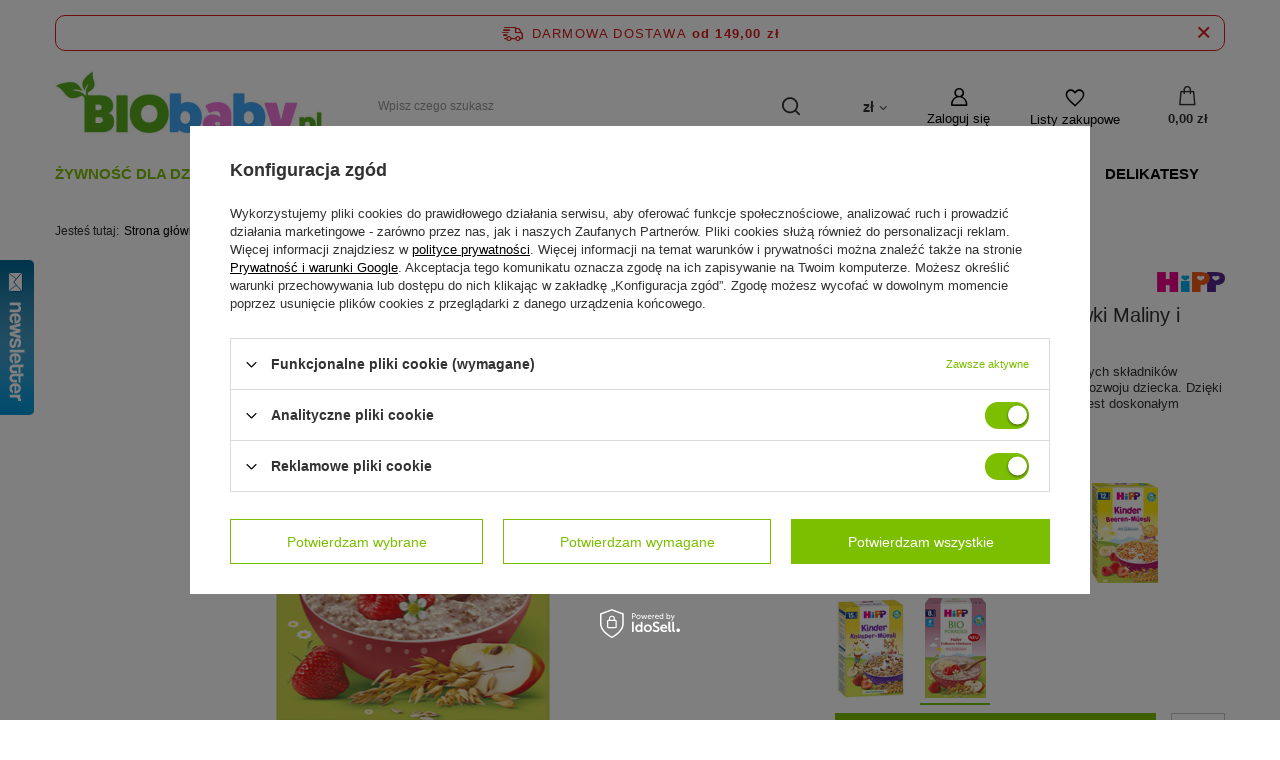

--- FILE ---
content_type: text/html; charset=utf-8
request_url: https://biobaby.pl/product-pol-641-HiPP-BIO-Owsianka-Truskawki-Maliny-i-Jablka.html
body_size: 25172
content:
<!DOCTYPE html>
<html lang="pl" class="--freeShipping --vat --gross " ><head><meta name='viewport' content='user-scalable=no, initial-scale = 1.0, maximum-scale = 1.0, width=device-width, viewport-fit=cover'/> <link rel="preload" crossorigin="anonymous" as="font" href="/gfx/standards/fontello.woff?v=2"><meta http-equiv="Content-Type" content="text/html; charset=utf-8"><meta http-equiv="X-UA-Compatible" content="IE=edge"><title>HiPP BIO Owsianka Truskawki Maliny i Jabłka Cena: 18,95 zł | Kup Teraz w Biobaby.pl</title><meta name="keywords" content="zdrowa żywność dla dzieci, sklep dziecięcy, Biobaby.pl, produkty ekologiczne, wartościowe posiłki, przekąski, dieta dziecięca, renomowani producenci, kategoria produktów, cena, jakość, zakupy online, wspieranie rozwoju, zdrowiekaszka,  kaszka, obiadki, żywność, deserki, napoje, herbatki, mleko, szampon, krem, kosmetyki, Holle, Helpa, HiPP, Penaten, ekologiczna, dla, sklep, dzieci, niemowląt, jedzenie, bio, online, internetowy, płyn do kąpieli, ząbkowanie"><meta name="description" content="HiPP BIO Owsianka Truskawki Maliny i Jabłka Owsianka Truskawki Maliny i Jabłka | Owocowa owsianka zawierająca wiele ważnych składników odżywczych potrzebnych do prawidłowego rozwoju dziecka. Dzięki dużej zawartości węglowodanów owsianka jest doskonałym gwarantem długotrwałego nasycenia. | Żywność dla Dziecka \ Kaszki | Sklep internetowy oferujący bogaty asortyment produktów dla niemowląt - kaszka obiadki deserki herbatki kosmetyki krem szampon hipp penaten topfer mleko jaglana"><link rel="icon" href="/gfx/pol/favicon.ico"><meta name="theme-color" content="#7cbf00"><meta name="msapplication-navbutton-color" content="#7cbf00"><meta name="apple-mobile-web-app-status-bar-style" content="#7cbf00"><link rel="preload stylesheet" as="style" href="/gfx/pol/style.css.gzip?r=1766050367"><script>var app_shop={urls:{prefix:'data="/gfx/'.replace('data="', '')+'pol/',graphql:'/graphql/v1/'},vars:{priceType:'gross',priceTypeVat:true,productDeliveryTimeAndAvailabilityWithBasket:false,geoipCountryCode:'US',},txt:{priceTypeText:' brutto',},fn:{},fnrun:{},files:[],graphql:{}};const getCookieByName=(name)=>{const value=`; ${document.cookie}`;const parts = value.split(`; ${name}=`);if(parts.length === 2) return parts.pop().split(';').shift();return false;};if(getCookieByName('freeeshipping_clicked')){document.documentElement.classList.remove('--freeShipping');}if(getCookieByName('rabateCode_clicked')){document.documentElement.classList.remove('--rabateCode');}</script><meta name="robots" content="index,follow"><meta name="rating" content="general"><meta name="Author" content="Point Sell na bazie IdoSell (www.idosell.com/shop)."><meta property="fb:admins" content="566434776785395"><meta property="fb:app_id" content="677174835805754">
<!-- Begin LoginOptions html -->

<style>
#client_new_social .service_item[data-name="service_Apple"]:before, 
#cookie_login_social_more .service_item[data-name="service_Apple"]:before,
.oscop_contact .oscop_login__service[data-service="Apple"]:before {
    display: block;
    height: 2.6rem;
    content: url('/gfx/standards/apple.svg?r=1743165583');
}
.oscop_contact .oscop_login__service[data-service="Apple"]:before {
    height: auto;
    transform: scale(0.8);
}
#client_new_social .service_item[data-name="service_Apple"]:has(img.service_icon):before,
#cookie_login_social_more .service_item[data-name="service_Apple"]:has(img.service_icon):before,
.oscop_contact .oscop_login__service[data-service="Apple"]:has(img.service_icon):before {
    display: none;
}
</style>

<!-- End LoginOptions html -->

<!-- Open Graph -->
<meta property="og:type" content="website"><meta property="og:url" content="https://biobaby.pl/product-pol-641-HiPP-BIO-Owsianka-Truskawki-Maliny-i-Jablka.html
"><meta property="og:title" content="HiPP BIO Owsianka Truskawki Maliny i Jabłka"><meta property="og:description" content="Owocowa owsianka zawierająca wiele ważnych składników odżywczych potrzebnych do prawidłowego rozwoju dziecka. Dzięki dużej zawartości węglowodanów owsianka jest doskonałym gwarantem długotrwałego nasycenia."><meta property="og:site_name" content="Point Sell"><meta property="og:locale" content="pl_PL"><meta property="og:image" content="https://biobaby.pl/hpeciai/2999a2f54b95a3af77b3433424206b38/pol_pl_HiPP-BIO-Owsianka-Truskawki-Maliny-i-Jablka-641_1.png"><meta property="og:image:width" content="273"><meta property="og:image:height" content="450"><link rel="manifest" href="https://biobaby.pl/data/include/pwa/1/manifest.json?t=3"><meta name="apple-mobile-web-app-capable" content="yes"><meta name="apple-mobile-web-app-status-bar-style" content="black"><meta name="apple-mobile-web-app-title" content="BIObaby.pl"><link rel="apple-touch-icon" href="/data/include/pwa/1/icon-128.png"><link rel="apple-touch-startup-image" href="/data/include/pwa/1/logo-512.png" /><meta name="msapplication-TileImage" content="/data/include/pwa/1/icon-144.png"><meta name="msapplication-TileColor" content="#2F3BA2"><meta name="msapplication-starturl" content="/"><script type="application/javascript">var _adblock = true;</script><script async src="/data/include/advertising.js"></script><script type="application/javascript">var statusPWA = {
                online: {
                    txt: "Połączono z internetem",
                    bg: "#5fa341"
                },
                offline: {
                    txt: "Brak połączenia z internetem",
                    bg: "#eb5467"
                }
            }</script><script async type="application/javascript" src="/ajax/js/pwa_online_bar.js?v=1&r=6"></script><script type="application/javascript" src="/ajax/js/webpush_subscription.js?v=1&r=4"></script><script type="application/javascript">WebPushHandler.publicKey = 'BNUscKrFzzt51m5QYFQ2DhwYAVgRck/Fae3xvoKyfP52Nkvf7lgMDhmDv0xs2fL59y0d4rJVzAlPfijvtQ2pLxQ=';WebPushHandler.version = '1';WebPushHandler.setPermissionValue();</script><script >
window.dataLayer = window.dataLayer || [];
window.gtag = function gtag() {
dataLayer.push(arguments);
}
gtag('consent', 'default', {
'ad_storage': 'denied',
'analytics_storage': 'denied',
'ad_personalization': 'denied',
'ad_user_data': 'denied',
'wait_for_update': 500
});

gtag('set', 'ads_data_redaction', true);
</script><script id="iaiscript_1" data-requirements="W10=" data-ga4_sel="ga4script">
window.iaiscript_1 = `<${'script'}  class='google_consent_mode_update'>
gtag('consent', 'update', {
'ad_storage': 'granted',
'analytics_storage': 'granted',
'ad_personalization': 'granted',
'ad_user_data': 'granted'
});
</${'script'}>`;
</script>
<!-- End Open Graph -->

<link rel="canonical" href="https://biobaby.pl/product-pol-641-HiPP-BIO-Owsianka-Truskawki-Maliny-i-Jablka.html" />
<link rel="alternate" hreflang="pl-PL" href="https://biobaby.pl/product-pol-641-HiPP-BIO-Owsianka-Truskawki-Maliny-i-Jablka.html" />
                <!-- Global site tag (gtag.js) -->
                <script  async src="https://www.googletagmanager.com/gtag/js?id=G-J5JPX1NV7E"></script>
                <script >
                    window.dataLayer = window.dataLayer || [];
                    window.gtag = function gtag(){dataLayer.push(arguments);}
                    gtag('js', new Date());
                    
                    gtag('config', 'G-J5JPX1NV7E');

                </script>
                            <!-- Google Tag Manager -->
                    <script >(function(w,d,s,l,i){w[l]=w[l]||[];w[l].push({'gtm.start':
                    new Date().getTime(),event:'gtm.js'});var f=d.getElementsByTagName(s)[0],
                    j=d.createElement(s),dl=l!='dataLayer'?'&l='+l:'';j.async=true;j.src=
                    'https://www.googletagmanager.com/gtm.js?id='+i+dl;f.parentNode.insertBefore(j,f);
                    })(window,document,'script','dataLayer','GTM-N95HMTC8');</script>
            <!-- End Google Tag Manager -->
<!-- Begin additional html or js -->


<!--1|1|1-->
<style type="text/css">
.projector_longdescription {font-size: 13px;}
#breadcrumbs {border: none;}
#menu_categories {width:calc(100% + 5px);}
.dl-menuwrapper .dl-menu { width: 100%;}
#menu_categories div.submenu_lvl2 {width:calc(100% - 6px);}
.dl-menu > li > span, .dl-menu > li > a {text-align:center;}
#menu_categories .menu_images {width:24%;}
#menu_overflow_category li a, #menu_overflow_category li span {
    background: #fff !important;
    color: #333 !important;
}
#menu_overflow_category li a:hover {
color:#811edf !important;
}
#menu_categories .dl_menu_li_5.hover > a, #menu_categories .dl_menu_li_5.hover > span { color:#009036;}
.dl-menu > li.hover > a:only-child {bottom:0;height:52px;}
</style>
<script type="text/javascript">
$(function() {
$('#component_projector_opinions .n68503_sub').append($('#component_projector_opinions_add'));
$('.projector_longdescription').addClass('cm');
})
</script>

<!--2|1|3-->
<meta name="google-site-verification" content="Fzq3vLRJXvI4IpHzPKTOSAiZ9-wX8CmS73d5QXCV5aY" />
<!--5|1|5-->
<!-- Google Tag Manager -->
<script>(function(w,d,s,l,i){w[l]=w[l]||[];w[l].push({'gtm.start':
new Date().getTime(),event:'gtm.js'});var f=d.getElementsByTagName(s)[0],
j=d.createElement(s),dl=l!='dataLayer'?'&l='+l:'';j.async=true;j.src=
'https://www.googletagmanager.com/gtm.js?id='+i+dl;f.parentNode.insertBefore(j,f);
})(window,document,'script','dataLayer','GTM-5PJKGX8');</script>
<!-- End Google Tag Manager -->
<!--7|1|3-->
<style>.async-hide { opacity: 0 !important} </style>
<script>(function(a,s,y,n,c,h,i,d,e){s.className+=' '+y;h.start=1*new Date;
h.end=i=function(){s.className=s.className.replace(RegExp(' ?'+y),'')};
(a[n]=a[n]||[]).hide=h;setTimeout(function(){i();h.end=null},c);h.timeout=c;
})(window,document.documentElement,'async-hide','dataLayer',4000,
{'GTM-KKT4BGV':true});</script>
<!--8|1|1-->
<script>

app_shop.run(function() {
$('#menu_contact > li:first-child').after($('#menu_contact .contact_type_text.contact_text'));
}, 'all');

</script>

<style>
@media only screen and (min-width: 1200px) and (min-height: 768px){
ul.footer_links{
padding-left:35px;
}
}
ul.footer_links li span, ul.footer_links li a{
font-size: 1em;
font-weight: normal;

}
#menu_contact > li:first-child {
    margin-bottom: 20px;
}
#menu_contact li.contact_type_adress {
    margin-top: 5px;
}
#menu_contact li.contact_type_mail {
    margin-top: 4px;
}
#menu_contact li.contact_type_mail > a {
    margin-bottom: 6px;
}
#menu_contact .contact_type_phone a {
    margin-bottom: 0px;
}
#menu_contact > li:first-child > span {
    text-transform: uppercase;
    margin-bottom: 5px;
}
span.adress_street {
    margin-top: 2px;
}
span.adress_zipcode span.n55931_city {
    margin-left: 2px;
}

</style>



<!--9|1|6-->
<meta name="google-site-verification" 
content="Q-XVwBPVL8TY8HMugIH03lXTJpahjJ8BrCngOGQht9w" />
<!--31|1|13| modified: 2023-01-18 20:30:16-->
<style>
body {
    padding: 0 !important;
}

.footkont {
background: url('/data/include/cms/gz/tapeta3.png');
    background-repeat: no-repeat;
    background-size: cover;
width: 100vw;
min-height: 700px;
}

#menu_contact {
    background: none !important;
}

#menu_contact ul {
    background: none !important;
}

#footer_links .footer_links#menu_orders {
    border: 0 !important;
}

#footer_links .footer_links#menu_account {
    border: 0 !important;
}
</style>
<!--33|1|13| modified: 2023-02-23 19:07:26-->
<style>
.icobutico {
max-width: 20px;
}

@media only screen and (max-width: 979px){
#container {
padding: 0 15px;
}
}
</style>
<!--35|1|13| modified: 2023-03-13 15:18:27-->
<style>
 .products .product {
display: flex;
    flex-direction: column;
}

.products .product  .product__icon { order: 1}
.products .product  .product__prices { order: 3}
.products .product  .pricing__flex {
order: 2;
    margin: -4rem 0 0 auto;
    z-index: 1;
}
.products .product  h3 { order: 4; margin-top: 10px;}

.products .product  .pricing__flex  .btn { padding: 10px}


/*
.hotspot .products .product {
display: flex;
    flex-direction: column;
}

.hotspot .products .product  .product__icon { order: 1}
.hotspot .products .product  .product__prices { order: 3}
.hotspot .products .product  .pricing__flex { 
order: 2;
    margin: -4rem 0 0 auto;
    z-index: 1;
}
.hotspot .products .product  h3 { order: 4; margin-top: 10px;}

.hotspot .products .product  .pricing__flex  .btn { padding: 10px}
*/


</style>
<!--36|1|13| modified: 2023-04-07 15:50:47-->
<style>
@media (min-width: 979px){
#menu_categories.affix-top {
    width: auto; right:0;left: 0;
}

#menu_categories.affix-top {
    position: fixed!important;
   top: 0!important;
    margin-left: auto;
    margin-right: auto;
    margin-top: 0;
/* background: #f1f1f1;
width: 100vw; */
width: 1170px;
background: #fff;
padding: 10px 0 5px 0;
}

/*
header .navbar-nav {
  justify-content: center;
}
*/
}
</style>

<!-- End additional html or js -->
                <script>
                if (window.ApplePaySession && window.ApplePaySession.canMakePayments()) {
                    var applePayAvailabilityExpires = new Date();
                    applePayAvailabilityExpires.setTime(applePayAvailabilityExpires.getTime() + 2592000000); //30 days
                    document.cookie = 'applePayAvailability=yes; expires=' + applePayAvailabilityExpires.toUTCString() + '; path=/;secure;'
                    var scriptAppleJs = document.createElement('script');
                    scriptAppleJs.src = "/ajax/js/apple.js?v=3";
                    if (document.readyState === "interactive" || document.readyState === "complete") {
                          document.body.append(scriptAppleJs);
                    } else {
                        document.addEventListener("DOMContentLoaded", () => {
                            document.body.append(scriptAppleJs);
                        });  
                    }
                } else {
                    document.cookie = 'applePayAvailability=no; path=/;secure;'
                }
                </script>
                                <script>
                var listenerFn = function(event) {
                    if (event.origin !== "https://payment.idosell.com")
                        return;
                    
                    var isString = (typeof event.data === 'string' || event.data instanceof String);
                    if (!isString) return;
                    try {
                        var eventData = JSON.parse(event.data);
                    } catch (e) {
                        return;
                    }
                    if (!eventData) { return; }                                            
                    if (eventData.isError) { return; }
                    if (eventData.action != 'isReadyToPay') {return; }
                    
                    if (eventData.result.result && eventData.result.paymentMethodPresent) {
                        var googlePayAvailabilityExpires = new Date();
                        googlePayAvailabilityExpires.setTime(googlePayAvailabilityExpires.getTime() + 2592000000); //30 days
                        document.cookie = 'googlePayAvailability=yes; expires=' + googlePayAvailabilityExpires.toUTCString() + '; path=/;secure;'
                    } else {
                        document.cookie = 'googlePayAvailability=no; path=/;secure;'
                    }                                            
                }     
                if (!window.isAdded)
                {                                        
                    if (window.oldListener != null) {
                         window.removeEventListener('message', window.oldListener);
                    }                        
                    window.addEventListener('message', listenerFn);
                    window.oldListener = listenerFn;                                      
                       
                    const iframe = document.createElement('iframe');
                    iframe.src = "https://payment.idosell.com/assets/html/checkGooglePayAvailability.html?origin=https%3A%2F%2Fbiobaby.pl";
                    iframe.style.display = 'none';                                            

                    if (document.readyState === "interactive" || document.readyState === "complete") {
                          if (!window.isAdded) {
                              window.isAdded = true;
                              document.body.append(iframe);
                          }
                    } else {
                        document.addEventListener("DOMContentLoaded", () => {
                            if (!window.isAdded) {
                              window.isAdded = true;
                              document.body.append(iframe);
                          }
                        });  
                    }  
                }
                </script>
                <script>let paypalDate = new Date();
                    paypalDate.setTime(paypalDate.getTime() + 86400000);
                    document.cookie = 'payPalAvailability_PLN=-1; expires=' + paypalDate.getTime() + '; path=/; secure';
                </script><script src="/data/gzipFile/expressCheckout.js.gz"></script><script src="/inPost/inpostPayNew.js"></script><script type="text/javascript" src="/expressCheckout/smileCheckout.php?v=3"></script><style>express-checkout:not(:defined){-webkit-appearance:none;background:0 0;display:block !important;outline:0;width:100%;min-height:48px;position:relative}</style><link rel="preload" as="image" href="/hpeciai/67a7c969965a2588d3f693daa74f3e4a/pol_pm_HiPP-BIO-Owsianka-Truskawki-Maliny-i-Jablka-641_1.png"><style>
							#photos_slider[data-skeleton] .photos__link:before {
								padding-top: calc(450/273* 100%);
							}
							@media (min-width: 979px) {.photos__slider[data-skeleton] .photos__figure:not(.--nav):first-child .photos__link {
								max-height: 450px;
							}}
						</style></head><body>
<!-- Begin additional html or js -->


<!--6|1|5-->
<!-- Google Tag Manager (noscript) -->
<noscript><iframe src="https://www.googletagmanager.com/ns.html?id=GTM-5PJKGX8"
height="0" width="0" style="display:none;visibility:hidden"></iframe></noscript>
<!-- End Google Tag Manager (noscript) -->

<!-- End additional html or js -->
<div id="container" class="projector_page container max-width-1200"><header class=" commercial_banner"><script class="ajaxLoad">app_shop.vars.vat_registered="true";app_shop.vars.currency_format="###,##0.00";app_shop.vars.currency_before_value=false;app_shop.vars.currency_space=true;app_shop.vars.symbol="zł";app_shop.vars.id="PLN";app_shop.vars.baseurl="http://biobaby.pl/";app_shop.vars.sslurl="https://biobaby.pl/";app_shop.vars.curr_url="%2Fproduct-pol-641-HiPP-BIO-Owsianka-Truskawki-Maliny-i-Jablka.html";var currency_decimal_separator=',';var currency_grouping_separator=' ';app_shop.vars.blacklist_extension=["exe","com","swf","js","php"];app_shop.vars.blacklist_mime=["application/javascript","application/octet-stream","message/http","text/javascript","application/x-deb","application/x-javascript","application/x-shockwave-flash","application/x-msdownload"];app_shop.urls.contact="/contact-pol.html";</script><div id="viewType" style="display:none"></div><div id="freeShipping" class="freeShipping"><span class="freeShipping__info">Darmowa dostawa</span><strong class="freeShipping__val">
						od 
						149,00 zł</strong><a href="" class="freeShipping__close"></a></div><div id="logo" class="d-flex align-items-center"><a href="/" target="_self"><img src="/data/gfx/mask/pol/logo_1_big.jpg" alt="BioBaby.pl" width="498" height="137"></a></div><form action="https://biobaby.pl/search.php" method="get" id="menu_search" class="menu_search"><a href="#showSearchForm" class="menu_search__mobile"></a><div class="menu_search__block"><div class="menu_search__item --input"><input class="menu_search__input" type="text" name="text" autocomplete="off" placeholder="Wpisz czego szukasz"><button class="menu_search__submit" type="submit"></button></div><div class="menu_search__item --results search_result"></div></div></form><div id="menu_settings" class="align-items-center justify-content-center justify-content-lg-end"><div class="open_trigger"><span class="d-none d-md-inline-block flag_txt">zł</span><div class="menu_settings_wrapper d-md-none"><div class="menu_settings_inline"><div class="menu_settings_header">
								Język i waluta: 
							</div><div class="menu_settings_content"><span class="menu_settings_flag flag flag_pol"></span><strong class="menu_settings_value"><span class="menu_settings_language">pl</span><span> | </span><span class="menu_settings_currency">zł</span></strong></div></div><div class="menu_settings_inline"><div class="menu_settings_header">
								Dostawa do: 
							</div><div class="menu_settings_content"><strong class="menu_settings_value">Polska</strong></div></div></div><i class="icon-angle-down d-none d-md-inline-block"></i></div><form action="https://biobaby.pl/settings.php" method="post"><ul><li><div class="form-group"><label for="menu_settings_curr">Waluta</label><div class="select-after"><select class="form-control" name="curr" id="menu_settings_curr"><option value="PLN" selected>zł</option><option value="EUR">€ (1 zł = 0.2451€)
															</option><option value="USD">$ (1 zł = 0.2523$)
															</option></select></div></div><div class="form-group"><label for="menu_settings_country">Dostawa do</label><div class="select-after"><select class="form-control" name="country" id="menu_settings_country"><option value="1143020116">Litwa</option><option value="1143020118">Łotwa</option><option selected value="1143020003">Polska</option><option value="1143020186">Stany Zjednoczone</option></select></div></div></li><li class="buttons"><button class="btn --solid --large" type="submit">
								Zastosuj zmiany
							</button></li></ul></form><div id="menu_additional"><a class="account_link" href="https://biobaby.pl/login.php">Zaloguj się</a><div class="shopping_list_top" data-empty="true"><a href="https://biobaby.pl/pl/shoppinglist/" class="wishlist_link slt_link">Listy zakupowe</a><div class="slt_lists"><ul class="slt_lists__nav"><li class="slt_lists__nav_item" data-list_skeleton="true" data-list_id="true" data-shared="true"><a class="slt_lists__nav_link" data-list_href="true"><span class="slt_lists__nav_name" data-list_name="true"></span><span class="slt_lists__count" data-list_count="true">0</span></a></li></ul><span class="slt_lists__empty">Dodaj do nich produkty, które lubisz i chcesz kupić później.</span></div></div></div></div><div class="shopping_list_top_mobile" data-empty="true"><a href="https://biobaby.pl/pl/shoppinglist/" class="sltm_link"></a></div><div class="sl_choose sl_dialog"><div class="sl_choose__wrapper sl_dialog__wrapper"><div class="sl_choose__item --top sl_dialog_close mb-2"><strong class="sl_choose__label">Zapisz na liście zakupowej</strong></div><div class="sl_choose__item --lists" data-empty="true"><div class="sl_choose__list f-group --radio m-0 d-md-flex align-items-md-center justify-content-md-between" data-list_skeleton="true" data-list_id="true" data-shared="true"><input type="radio" name="add" class="sl_choose__input f-control" id="slChooseRadioSelect" data-list_position="true"><label for="slChooseRadioSelect" class="sl_choose__group_label f-label py-4" data-list_position="true"><span class="sl_choose__sub d-flex align-items-center"><span class="sl_choose__name" data-list_name="true"></span><span class="sl_choose__count" data-list_count="true">0</span></span></label><button type="button" class="sl_choose__button --desktop btn --solid">Zapisz</button></div></div><div class="sl_choose__item --create sl_create mt-4"><a href="#new" class="sl_create__link  align-items-center">Stwórz nową listę zakupową</a><form class="sl_create__form align-items-center"><div class="sl_create__group f-group --small mb-0"><input type="text" class="sl_create__input f-control" required="required"><label class="sl_create__label f-label">Nazwa nowej listy</label></div><button type="submit" class="sl_create__button btn --solid ml-2 ml-md-3">Utwórz listę</button></form></div><div class="sl_choose__item --mobile mt-4 d-flex justify-content-center d-md-none"><button class="sl_choose__button --mobile btn --solid --large">Zapisz</button></div></div></div><div id="menu_basket" class="topBasket"><a class="topBasket__sub" href="/basketedit.php"><span class="badge badge-info"></span><strong class="topBasket__price" style="display: none;">0,00 zł</strong></a><div class="topBasket__details --products" style="display: none;"><div class="topBasket__block --labels"><label class="topBasket__item --name">Produkt</label><label class="topBasket__item --sum">Ilość</label><label class="topBasket__item --prices">Cena</label></div><div class="topBasket__block --products"></div><div class="topBasket__block --oneclick topBasket_oneclick" data-lang="pol"><div class="topBasket_oneclick__label"><span class="topBasket_oneclick__text --fast">Szybkie zakupy <strong>1-Click</strong></span><span class="topBasket_oneclick__text --registration"> (bez rejestracji)</span></div><div class="topBasket_oneclick__items"><span class="topBasket_oneclick__item --googlePay" title="Google Pay"><img class="topBasket_oneclick__icon" src="/panel/gfx/payment_forms/237.png" alt="Google Pay"></span></div></div></div><div class="topBasket__details --shipping" style="display: none;"><span class="topBasket__name">Koszt dostawy od</span><span id="shipppingCost"></span></div><script>
						app_shop.vars.cache_html = true;
					</script></div><nav id="menu_categories" class="wide"><button type="button" class="navbar-toggler"><i class="icon-reorder"></i></button><div class="navbar-collapse" id="menu_navbar"><ul class="navbar-nav mx-md-n2"><li class="nav-item active"><a  href="/pol_m_Zywnosc-dla-Dziecka-100.html" target="_self" title="Żywność dla Dziecka" class="nav-link active" >Żywność dla Dziecka</a><ul class="navbar-subnav"><li class="nav-item empty"><a  href="/pol_m_Zywnosc-dla-Dziecka_Mleka-modyfikowane-101.html" target="_self" title="Mleka modyfikowane" class="nav-link" >Mleka modyfikowane</a></li><li class="nav-item active empty"><a  href="/pol_m_Zywnosc-dla-Dziecka_Kaszki-155.html" target="_self" title="Kaszki" class="nav-link active" >Kaszki</a></li><li class="nav-item empty"><a  href="/pol_m_Zywnosc-dla-Dziecka_Obiadki-161.html" target="_self" title="Obiadki" class="nav-link" >Obiadki</a></li><li class="nav-item empty"><a  href="/pol_m_Zywnosc-dla-Dziecka_Deserki-157.html" target="_self" title="Deserki" class="nav-link" >Deserki</a></li><li class="nav-item empty"><a  href="/pol_m_Zywnosc-dla-Dziecka_Ciasteczka-156.html" target="_self" title="Ciasteczka" class="nav-link" >Ciasteczka</a></li><li class="nav-item empty"><a  href="/pol_m_Zywnosc-dla-Dziecka_Herbatki-164.html" target="_self" title="Herbatki" class="nav-link" >Herbatki</a></li><li class="nav-item empty"><a  href="/pol_m_Zywnosc-dla-Dziecka_Soki-i-Napoje-162.html" target="_self" title="Soki i Napoje" class="nav-link" >Soki i Napoje</a></li><li class="nav-item empty"><a  href="/pol_m_Zywnosc-dla-Dziecka_Oleje-163.html" target="_self" title="Oleje" class="nav-link" >Oleje</a></li><li class="nav-item empty"><a  href="/pol_m_Zywnosc-dla-Dziecka_Woda-dla-Niemowlat-165.html" target="_self" title="Woda dla Niemowląt" class="nav-link" >Woda dla Niemowląt</a></li></ul></li><li class="nav-item"><a  href="/pol_m_Pielegnacja-i-Higiena-158.html" target="_self" title="Pielęgnacja i Higiena" class="nav-link" >Pielęgnacja i Higiena</a><ul class="navbar-subnav"><li class="nav-item empty"><a  href="/pol_m_Pielegnacja-i-Higiena_Szampony-i-Zele-184.html" target="_self" title="Szampony i Żele" class="nav-link" >Szampony i Żele</a></li><li class="nav-item empty"><a  href="/pol_m_Pielegnacja-i-Higiena_Plyny-do-kapieli-183.html" target="_self" title="Płyny do kąpieli" class="nav-link" >Płyny do kąpieli</a></li><li class="nav-item empty"><a  href="/pol_m_Pielegnacja-i-Higiena_Kremy-na-odparzenia-177.html" target="_self" title="Kremy na odparzenia" class="nav-link" >Kremy na odparzenia</a></li><li class="nav-item empty"><a  href="/pol_m_Pielegnacja-i-Higiena_Kremy-pielegnacyjne-178.html" target="_self" title="Kremy pielęgnacyjne" class="nav-link" >Kremy pielęgnacyjne</a></li><li class="nav-item empty"><a  href="/pol_m_Pielegnacja-i-Higiena_Balsamy-i-Olejki-179.html" target="_self" title="Balsamy i Olejki" class="nav-link" >Balsamy i Olejki</a></li><li class="nav-item empty"><a  href="/pol_m_Pielegnacja-i-Higiena_Emulsje-i-mydelka-181.html" target="_self" title="Emulsje i mydełka" class="nav-link" >Emulsje i mydełka</a></li><li class="nav-item empty"><a  href="/pol_m_Pielegnacja-i-Higiena_Mleczka-182.html" target="_self" title="Mleczka" class="nav-link" >Mleczka</a></li><li class="nav-item empty"><a  href="/pol_m_Pielegnacja-i-Higiena_Pampersy-131.html" target="_self" title="Pampersy" class="nav-link" >Pampersy</a></li><li class="nav-item empty"><a  href="/pol_m_Pielegnacja-i-Higiena_Chusteczki-Nawilzane-187.html" target="_self" title="Chusteczki Nawilżane" class="nav-link" >Chusteczki Nawilżane</a></li><li class="nav-item empty"><a  href="/pol_m_Pielegnacja-i-Higiena_Termometry-i-Termofory-203.html" target="_self" title="Termometry i Termofory" class="nav-link" >Termometry i Termofory</a></li><li class="nav-item empty"><a  href="/pol_m_Pielegnacja-i-Higiena_Pasty-do-Zebow-207.html" target="_self" title="Pasty do Zębów" class="nav-link" >Pasty do Zębów</a></li><li class="nav-item empty"><a  href="/pol_m_Pielegnacja-i-Higiena_Szczoteczki-do-Zebow-208.html" target="_self" title="Szczoteczki do Zębów" class="nav-link" >Szczoteczki do Zębów</a></li><li class="nav-item empty"><a  href="/pol_m_Pielegnacja-i-Higiena_Patyczki-Higieniczne-222.html" target="_self" title="Patyczki Higieniczne" class="nav-link" >Patyczki Higieniczne</a></li><li class="nav-item empty"><a  href="/pol_m_Pielegnacja-i-Higiena_Szczotki-i-Grzebyki-224.html" target="_self" title="Szczotki i Grzebyki" class="nav-link" >Szczotki i Grzebyki</a></li><li class="nav-item empty"><a  href="/pol_m_Pielegnacja-i-Higiena_Akcesoria-Kapielowe-242.html" target="_self" title="Akcesoria Kąpielowe" class="nav-link" >Akcesoria Kąpielowe</a></li><li class="nav-item empty"><a  href="/pol_m_Pielegnacja-i-Higiena_Zestawy-do-Paznokci-245.html" target="_self" title="Zestawy do Paznokci" class="nav-link" >Zestawy do Paznokci</a></li><li class="nav-item empty"><a  href="/pol_m_Pielegnacja-i-Higiena_Podklady-246.html" target="_self" title="Podkłady" class="nav-link" >Podkłady</a></li><li class="nav-item empty"><a  href="/pol_m_Pielegnacja-i-Higiena_Aspiratory-258.html" target="_self" title="Aspiratory" class="nav-link" >Aspiratory</a></li></ul></li><li class="nav-item"><a  href="/pol_m_Dla-mam-135.html" target="_self" title="Dla mam" class="nav-link" >Dla mam</a><ul class="navbar-subnav"><li class="nav-item empty"><a  href="/pol_m_Dla-mam_Wkladki-Laktacyjne-192.html" target="_self" title="Wkładki Laktacyjne" class="nav-link" >Wkładki Laktacyjne</a></li><li class="nav-item empty"><a  href="/pol_m_Dla-mam_Herbatki-na-Laktacje-186.html" target="_self" title="Herbatki na Laktacje" class="nav-link" >Herbatki na Laktacje</a></li><li class="nav-item empty"><a  href="/pol_m_Dla-mam_Mydla-Zele-Pianki-226.html" target="_self" title="Mydła Żele Pianki" class="nav-link" >Mydła Żele Pianki</a></li><li class="nav-item empty"><a  href="/pol_m_Dla-mam_Kremy-Balsamy-227.html" target="_self" title="Kremy Balsamy " class="nav-link" >Kremy Balsamy </a></li><li class="nav-item empty"><a  href="/pol_m_Dla-mam_Plyny-do-Kapieli-228.html" target="_self" title="Płyny do Kąpieli" class="nav-link" >Płyny do Kąpieli</a></li><li class="nav-item empty"><a  href="/pol_m_Dla-mam_Szampony-229.html" target="_self" title="Szampony" class="nav-link" >Szampony</a></li><li class="nav-item empty"><a  href="/pol_m_Dla-mam_Oczyszczanie-Twarzy-233.html" target="_self" title="Oczyszczanie Twarzy" class="nav-link" >Oczyszczanie Twarzy</a></li><li class="nav-item empty"><a  href="/pol_m_Dla-mam_Odzywki-do-Wlosow-230.html" target="_self" title="Odżywki do Włosów" class="nav-link" >Odżywki do Włosów</a></li><li class="nav-item empty"><a  href="/pol_m_Dla-mam_Plyny-do-Demakijazu-234.html" target="_self" title="Płyny do Demakijażu" class="nav-link" >Płyny do Demakijażu</a></li><li class="nav-item empty"><a  href="/pol_m_Dla-mam_Laktatory-243.html" target="_self" title="Laktatory" class="nav-link" >Laktatory</a></li><li class="nav-item empty"><a  href="/pol_m_Dla-mam_Dla-Taty-254.html" target="_self" title="Dla Taty" class="nav-link" >Dla Taty</a></li><li class="nav-item empty"><a  href="/pol_m_Dla-mam_Podklady-Poporodowe-259.html" target="_self" title="Podkłady Poporodowe" class="nav-link" >Podkłady Poporodowe</a></li><li class="nav-item empty"><a  href="/pol_m_Dla-mam_Dezodoranty-i-Antyperspiranty-266.html" target="_self" title="Dezodoranty i Antyperspiranty" class="nav-link" >Dezodoranty i Antyperspiranty</a></li><li class="nav-item empty"><a  href="/pol_m_Dla-mam_Pomadka-Blyszczyk-270.html" target="_self" title="Pomadka/Błyszczyk" class="nav-link" >Pomadka/Błyszczyk</a></li></ul></li><li class="nav-item"><a  href="/pol_m_Karmienie-i-Akcesoria-236.html" target="_self" title="Karmienie i Akcesoria" class="nav-link" >Karmienie i Akcesoria</a><ul class="navbar-subnav"><li class="nav-item empty"><a  href="/pol_m_Karmienie-i-Akcesoria_Akcesoria-256.html" target="_self" title="Akcesoria" class="nav-link" >Akcesoria</a></li><li class="nav-item empty"><a  href="/pol_m_Karmienie-i-Akcesoria_Kubki-i-Bidony-237.html" target="_self" title="Kubki i Bidony" class="nav-link" >Kubki i Bidony</a></li><li class="nav-item empty"><a  href="/pol_m_Karmienie-i-Akcesoria_Rozki-Niemowlece-264.html" target="_self" title="Rożki Niemowlęce" class="nav-link" >Rożki Niemowlęce</a></li><li class="nav-item empty"><a  href="/pol_m_Karmienie-i-Akcesoria_Mycie-Butelek-i-Smoczkow-210.html" target="_self" title="Mycie Butelek i Smoczków" class="nav-link" >Mycie Butelek i Smoczków</a></li><li class="nav-item empty"><a  href="/pol_m_Karmienie-i-Akcesoria_Blokady-do-Drzwi-267.html" target="_self" title="Blokady do Drzwi" class="nav-link" >Blokady do Drzwi</a></li><li class="nav-item empty"><a  href="/pol_m_Karmienie-i-Akcesoria_Naczynia-i-Sztucce-238.html" target="_self" title="Naczynia i Sztućce" class="nav-link" >Naczynia i Sztućce</a></li><li class="nav-item empty"><a  href="/pol_m_Karmienie-i-Akcesoria_Sliniaki-239.html" target="_self" title="Śliniaki" class="nav-link" >Śliniaki</a></li><li class="nav-item empty"><a  href="/pol_m_Karmienie-i-Akcesoria_Butelki-i-Smoczki-247.html" target="_self" title="Butelki i Smoczki" class="nav-link" >Butelki i Smoczki</a></li><li class="nav-item empty"><a  href="/pol_m_Karmienie-i-Akcesoria_Smoczki-Uspokajajace-248.html" target="_self" title="Smoczki Uspokajające" class="nav-link" >Smoczki Uspokajające</a></li></ul></li><li class="nav-item"><a  href="/pol_m_Edukacja-i-Zabawa-240.html" target="_self" title="Edukacja i Zabawa" class="nav-link" >Edukacja i Zabawa</a><ul class="navbar-subnav"><li class="nav-item empty"><a  href="/pol_m_Edukacja-i-Zabawa_Grzechotki-i-Gryzaki-241.html" target="_self" title="Grzechotki i Gryzaki" class="nav-link" >Grzechotki i Gryzaki</a></li><li class="nav-item empty"><a  href="/pol_m_Edukacja-i-Zabawa_Maty-edukacyjne-251.html" target="_self" title="Maty edukacyjne" class="nav-link" >Maty edukacyjne</a></li><li class="nav-item empty"><a  href="/pol_m_Edukacja-i-Zabawa_Zabawki-Sensoryczne-252.html" target="_self" title="Zabawki Sensoryczne" class="nav-link" >Zabawki Sensoryczne</a></li><li class="nav-item empty"><a  href="/pol_m_Edukacja-i-Zabawa_Zabawki-do-Kapieli-260.html" target="_self" title="Zabawki do Kąpieli" class="nav-link" >Zabawki do Kąpieli</a></li><li class="nav-item empty"><a  href="/pol_m_Edukacja-i-Zabawa_Zabawki-Drewniane-261.html" target="_self" title="Zabawki Drewniane" class="nav-link" >Zabawki Drewniane</a></li></ul></li><li class="nav-item"><a  href="/pol_m_Srodki-Czystosci-211.html" target="_self" title="Środki Czystości" class="nav-link" >Środki Czystości</a><ul class="navbar-subnav"><li class="nav-item empty"><a  href="/pol_m_Srodki-Czystosci_Odplamiacze-212.html" target="_self" title="Odplamiacze" class="nav-link" >Odplamiacze</a></li><li class="nav-item empty"><a  href="/pol_m_Srodki-Czystosci_Proszki-i-Zele-do-Prania-213.html" target="_self" title="Proszki i Żele do Prania" class="nav-link" >Proszki i Żele do Prania</a></li><li class="nav-item empty"><a  href="/pol_m_Srodki-Czystosci_Plyny-do-Mycia-Naczyn-214.html" target="_self" title="Płyny do Mycia Naczyń" class="nav-link" >Płyny do Mycia Naczyń</a></li><li class="nav-item empty"><a  href="/pol_m_Srodki-Czystosci_Plyny-do-Plukania-215.html" target="_self" title="Płyny do Płukania" class="nav-link" >Płyny do Płukania</a></li><li class="nav-item empty"><a  href="/pol_m_Srodki-Czystosci_Srodki-do-Zmywarek-216.html" target="_self" title="Środki do Zmywarek" class="nav-link" >Środki do Zmywarek</a></li><li class="nav-item empty"><a  href="/pol_m_Srodki-Czystosci_Utrzymanie-Czystosci-217.html" target="_self" title="Utrzymanie Czystości" class="nav-link" >Utrzymanie Czystości</a></li><li class="nav-item empty"><a  href="/pol_m_Srodki-Czystosci_Odswiezacze-218.html" target="_self" title="Odświeżacze" class="nav-link" >Odświeżacze</a></li><li class="nav-item empty"><a  href="/pol_m_Srodki-Czystosci_Wybielacze-219.html" target="_self" title="Wybielacze" class="nav-link" >Wybielacze</a></li><li class="nav-item empty"><a  href="/pol_m_Srodki-Czystosci_Odkamieniacze-220.html" target="_self" title="Odkamieniacze" class="nav-link" >Odkamieniacze</a></li><li class="nav-item empty"><a  href="/pol_m_Srodki-Czystosci_Mydla-221.html" target="_self" title="Mydła" class="nav-link" >Mydła</a></li><li class="nav-item empty"><a  href="/pol_m_Srodki-Czystosci_Srodki-do-Dezynfekcji-235.html" target="_self" title="Środki do Dezynfekcji" class="nav-link" >Środki do Dezynfekcji</a></li><li class="nav-item empty"><a  href="/pol_m_Srodki-Czystosci_Sciereczki-253.html" target="_self" title="Ściereczki" class="nav-link" >Ściereczki</a></li></ul></li><li class="nav-item"><a  href="/pol_m_Delikatesy-269.html" target="_self" title="Delikatesy" class="nav-link" >Delikatesy</a><ul class="navbar-subnav"><li class="nav-item empty"><a  href="/pol_m_Delikatesy_BIO-Zywnosc-255.html" target="_self" title="BIO Żywność" class="nav-link" >BIO Żywność</a></li></ul></li></ul></div></nav><div id="breadcrumbs" class="breadcrumbs"><div class="back_button"><button id="back_button"></button></div><div class="list_wrapper"><ol><li><span>Jesteś tutaj:  </span></li><li class="bc-main"><span><a href="/">Strona główna</a></span></li><li class="category bc-item-1 --more"><a class="category" href="/pol_m_Zywnosc-dla-Dziecka-100.html">Żywność dla Dziecka</a><ul class="breadcrumbs__sub"><li class="breadcrumbs__item"><a class="breadcrumbs__link --link" href="/pol_m_Zywnosc-dla-Dziecka_Mleka-modyfikowane-101.html">Mleka modyfikowane</a></li><li class="breadcrumbs__item"><a class="breadcrumbs__link --link" href="/pol_m_Zywnosc-dla-Dziecka_Kaszki-155.html">Kaszki</a></li><li class="breadcrumbs__item"><a class="breadcrumbs__link --link" href="/pol_m_Zywnosc-dla-Dziecka_Obiadki-161.html">Obiadki</a></li><li class="breadcrumbs__item"><a class="breadcrumbs__link --link" href="/pol_m_Zywnosc-dla-Dziecka_Deserki-157.html">Deserki</a></li><li class="breadcrumbs__item"><a class="breadcrumbs__link --link" href="/pol_m_Zywnosc-dla-Dziecka_Ciasteczka-156.html">Ciasteczka</a></li><li class="breadcrumbs__item"><a class="breadcrumbs__link --link" href="/pol_m_Zywnosc-dla-Dziecka_Herbatki-164.html">Herbatki</a></li><li class="breadcrumbs__item"><a class="breadcrumbs__link --link" href="/pol_m_Zywnosc-dla-Dziecka_Soki-i-Napoje-162.html">Soki i Napoje</a></li><li class="breadcrumbs__item"><a class="breadcrumbs__link --link" href="/pol_m_Zywnosc-dla-Dziecka_Oleje-163.html">Oleje</a></li><li class="breadcrumbs__item"><a class="breadcrumbs__link --link" href="/pol_m_Zywnosc-dla-Dziecka_Woda-dla-Niemowlat-165.html">Woda dla Niemowląt</a></li></ul></li><li class="category bc-item-2 bc-active"><a class="category" href="/pol_m_Zywnosc-dla-Dziecka_Kaszki-155.html">Kaszki</a></li><li class="bc-active bc-product-name"><span>HiPP BIO Owsianka Truskawki Maliny i Jabłka</span></li></ol></div></div></header><div id="layout" class="row clearfix"><aside class="col-3"><section class="shopping_list_menu"><div class="shopping_list_menu__block --lists slm_lists" data-empty="true"><span class="slm_lists__label">Listy zakupowe</span><ul class="slm_lists__nav"><li class="slm_lists__nav_item" data-list_skeleton="true" data-list_id="true" data-shared="true"><a class="slm_lists__nav_link" data-list_href="true"><span class="slm_lists__nav_name" data-list_name="true"></span><span class="slm_lists__count" data-list_count="true">0</span></a></li><li class="slm_lists__nav_header"><span class="slm_lists__label">Listy zakupowe</span></li></ul><a href="#manage" class="slm_lists__manage d-none align-items-center d-md-flex">Zarządzaj listami</a></div><div class="shopping_list_menu__block --bought slm_bought"><a class="slm_bought__link d-flex" href="https://biobaby.pl/products-bought.php">
						Lista dotychczas zamówionych produktów
					</a></div><div class="shopping_list_menu__block --info slm_info"><strong class="slm_info__label d-block mb-3">Jak działa lista zakupowa?</strong><ul class="slm_info__list"><li class="slm_info__list_item d-flex mb-3">
							Po zalogowaniu możesz umieścić i przechowywać na liście zakupowej dowolną liczbę produktów nieskończenie długo.
						</li><li class="slm_info__list_item d-flex mb-3">
							Dodanie produktu do listy zakupowej nie oznacza automatycznie jego rezerwacji.
						</li><li class="slm_info__list_item d-flex mb-3">
							Dla niezalogowanych klientów lista zakupowa przechowywana jest do momentu wygaśnięcia sesji (około 24h).
						</li></ul></div></section><div id="mobileCategories" class="mobileCategories"><div class="mobileCategories__item --menu"><a class="mobileCategories__link --active" href="#" data-ids="#menu_search,.shopping_list_menu,#menu_search,#menu_navbar,#menu_navbar3, #menu_blog">
                            Menu
                        </a></div><div class="mobileCategories__item --account"><a class="mobileCategories__link" href="#" data-ids="#menu_contact,#login_menu_block">
                            Konto
                        </a></div><div class="mobileCategories__item --settings"><a class="mobileCategories__link" href="#" data-ids="#menu_settings">
                                Ustawienia
                            </a></div></div><div class="setMobileGrid" data-item="#menu_navbar"></div><div class="setMobileGrid" data-item="#menu_navbar3" data-ismenu1="true"></div><div class="setMobileGrid" data-item="#menu_blog"></div><div class="login_menu_block d-lg-none" id="login_menu_block"><a class="sign_in_link" href="/login.php" title=""><i class="icon-user"></i><span>Zaloguj się</span></a><a class="registration_link" href="/client-new.php?register" title=""><i class="icon-lock"></i><span>Zarejestruj się</span></a><a class="order_status_link" href="/order-open.php" title=""><i class="icon-globe"></i><span>Sprawdź status zamówienia</span></a></div><div class="setMobileGrid" data-item="#menu_contact"></div><div class="setMobileGrid" data-item="#menu_settings"></div></aside><div id="content" class="col-12"><div id="menu_compare_product" class="compare mb-2 pt-sm-3 pb-sm-3 mb-sm-3" style="display: none;"><div class="compare__label d-none d-sm-block">Dodane do porównania</div><div class="compare__sub"></div><div class="compare__buttons"><a class="compare__button btn --solid --secondary" href="https://biobaby.pl/product-compare.php" title="Porównaj wszystkie produkty" target="_blank"><span>Porównaj produkty </span><span class="d-sm-none">(0)</span></a><a class="compare__button --remove btn d-none d-sm-block" href="https://biobaby.pl/settings.php?comparers=remove&amp;product=###" title="Usuń wszystkie produkty">
                        Usuń produkty
                    </a></div><script>
                        var cache_html = true;
                    </script></div><section id="projector_photos" class="photos d-flex align-items-start mb-4 mb-md-6"><div id="photos_slider" class="photos__slider" data-skeleton="true"><div class="photos___slider_wrapper"><figure class="photos__figure"><a class="photos__link" href="/hpeciai/2999a2f54b95a3af77b3433424206b38/pol_pl_HiPP-BIO-Owsianka-Truskawki-Maliny-i-Jablka-641_1.png" data-width="364" data-height="600"><img class="photos__photo" width="273" height="450" alt="HiPP BIO Owsianka Truskawki Maliny i Jabłka" src="/hpeciai/67a7c969965a2588d3f693daa74f3e4a/pol_pm_HiPP-BIO-Owsianka-Truskawki-Maliny-i-Jablka-641_1.png" loading="eager"></a></figure></div></div></section><div class="pswp" tabindex="-1" role="dialog" aria-hidden="true"><div class="pswp__bg"></div><div class="pswp__scroll-wrap"><div class="pswp__container"><div class="pswp__item"></div><div class="pswp__item"></div><div class="pswp__item"></div></div><div class="pswp__ui pswp__ui--hidden"><div class="pswp__top-bar"><div class="pswp__counter"></div><button class="pswp__button pswp__button--close" title="Close (Esc)"></button><button class="pswp__button pswp__button--share" title="Share"></button><button class="pswp__button pswp__button--fs" title="Toggle fullscreen"></button><button class="pswp__button pswp__button--zoom" title="Zoom in/out"></button><div class="pswp__preloader"><div class="pswp__preloader__icn"><div class="pswp__preloader__cut"><div class="pswp__preloader__donut"></div></div></div></div></div><div class="pswp__share-modal pswp__share-modal--hidden pswp__single-tap"><div class="pswp__share-tooltip"></div></div><button class="pswp__button pswp__button--arrow--left" title="Previous (arrow left)"></button><button class="pswp__button pswp__button--arrow--right" title="Next (arrow right)"></button><div class="pswp__caption"><div class="pswp__caption__center"></div></div></div></div></div><section id="projector_productname" class="product_name"><div class="product_name__block --info d-flex mb-2"><div class="product_name__sub --notes d-flex"><span class="product_name__note"><i class="icon-star --active"></i><i class="icon-star --active"></i><i class="icon-star --active"></i><i class="icon-star --active"></i><i class="icon-star --active"></i></span><span class="product_name__note_text">5.00/5.00</span><a class="product_name__note_link" href="#opinions_section">Opinie (1)</a></div><div class="product_name__sub --firm ml-auto pl-1 d-flex justify-content-end align-items-start"><a class="firm_logo d-block" href="/firm-pol-1472130622-Hipp.html"><img class="b-lazy" src="/gfx/standards/loader.gif?r=1766050348" data-src="/data/lang/pol/producers/gfx/projector/1472130622_1.png" title="Hipp" alt="Hipp"></a></div></div><div class="product_name__block --name mb-2"><h1 class="product_name__name m-0">HiPP BIO Owsianka Truskawki Maliny i Jabłka</h1></div><div class="product_name__block --description mb-3"><ul><li>Owocowa owsianka zawierająca wiele ważnych składników odżywczych potrzebnych do prawidłowego rozwoju dziecka. Dzięki dużej zawartości węglowodanów owsianka jest doskonałym gwarantem długotrwałego nasycenia.</li></ul></div></section><script class="ajaxLoad">
		cena_raty = 18.95;
		
				var client_login = 'false'
			
		var client_points = '';
		var points_used = '';
		var shop_currency = 'zł';
		var product_data = {
		"product_id": '641',
		
		"currency":"zł",
		"product_type":"product_item",
		"unit":"szt.",
		"unit_plural":"szt.",

		"unit_sellby":"1",
		"unit_precision":"0",

		"base_price":{
		
			"maxprice":"18.95",
		
			"maxprice_formatted":"18,95 zł",
		
			"maxprice_net":"18.05",
		
			"maxprice_net_formatted":"18,05 zł",
		
			"minprice":"18.95",
		
			"minprice_formatted":"18,95 zł",
		
			"minprice_net":"18.05",
		
			"minprice_net_formatted":"18,05 zł",
		
			"size_max_maxprice_net":"0.00",
		
			"size_min_maxprice_net":"0.00",
		
			"size_max_maxprice_net_formatted":"0,00 zł",
		
			"size_min_maxprice_net_formatted":"0,00 zł",
		
			"size_max_maxprice":"0.00",
		
			"size_min_maxprice":"0.00",
		
			"size_max_maxprice_formatted":"0,00 zł",
		
			"size_min_maxprice_formatted":"0,00 zł",
		
			"price_unit_sellby":"18.95",
		
			"value":"18.95",
			"price_formatted":"18,95 zł",
			"price_net":"18.05",
			"price_net_formatted":"18,05 zł",
			"vat":"5",
			"worth":"18.95",
			"worth_net":"18.05",
			"worth_formatted":"18,95 zł",
			"worth_net_formatted":"18,05 zł",
			"basket_enable":"y",
			"special_offer":"false",
			"rebate_code_active":"n",
			"priceformula_error":"false"
		},

		"order_quantity_range":{
		
		},

		"sizes":{
		
		"uniw":
		{
		
			"type":"uniw",
			"priority":"0",
			"description":"uniwersalny",
			"name":"uniw",
			"amount":0,
			"amount_mo":0,
			"amount_mw":0,
			"amount_mp":0,
			"code_producer":"4062300367890",
			"delay_time":{
			
				"days":"0",
				"hours":"0",
				"minutes":"0",
				"time":"2026-01-22 13:12:43",
				"week_day":"4",
				"week_amount":"0",
				"unknown_delivery_time":"false"
			},
		
			"delivery":{
			
			"undefined":"false",
			"shipping":"6.65",
			"shipping_formatted":"6,65 zł",
			"limitfree":"149.00",
			"limitfree_formatted":"149,00 zł",
			"shipping_change":"6.65",
			"shipping_change_formatted":"6,65 zł",
			"change_type":"up"
			},
			"price":{
			
			"value":"18.95",
			"price_formatted":"18,95 zł",
			"price_net":"18.05",
			"price_net_formatted":"18,05 zł",
			"vat":"5",
			"worth":"18.95",
			"worth_net":"18.05",
			"worth_formatted":"18,95 zł",
			"worth_net_formatted":"18,05 zł",
			"basket_enable":"y",
			"special_offer":"false",
			"rebate_code_active":"n",
			"priceformula_error":"false"
			},
			"weight":{
			
			"g":"300",
			"kg":"0.3"
			}
		}
		}

		}
		var  trust_level = '0';
	</script><form id="projector_form" class="projector_details" action="https://biobaby.pl/basketchange.php" method="post" data-sizes_disable="true" data-product_id="641" data-type="product_item"><button style="display:none;" type="submit"></button><input id="projector_product_hidden" type="hidden" name="product" value="641"><input id="projector_size_hidden" type="hidden" name="size" autocomplete="off" value="onesize"><input id="projector_mode_hidden" type="hidden" name="mode" value="1"><div class="projector_details__wrapper --expchck --inpost-pay --oneclick"><div id="projector_prices_wrapper" class="projector_details__prices projector_prices"><div class="projector_prices__srp_wrapper" id="projector_price_srp_wrapper" style="display:none;"><span class="projector_prices__srp_label">Cena katalogowa</span><strong class="projector_prices__srp" id="projector_price_srp"></strong></div><div class="projector_prices__price_wrapper"><strong class="projector_prices__price" id="projector_price_value"><span>18,95 zł</span></strong><div class="projector_prices__info"><span class="projector_prices__vat"><span class="price_vat"> brutto</span></span><span class="projector_prices__unit_sep">
										/
								</span><span class="projector_prices__unit_sellby" id="projector_price_unit_sellby" style="display:none">1</span><span class="projector_prices__unit" id="projector_price_unit">szt.</span></div><div class="projector_prices__maxprice_wrapper" id="projector_price_maxprice_wrapper" style="display:none;"><del class="projector_prices__maxprice" id="projector_price_maxprice"></del><span class="projector_prices__percent" id="projector_price_yousave" style="display:none;"><span class="projector_prices__percent_before">(Zniżka </span><span class="projector_prices__percent_value"></span><span class="projector_prices__percent_after">%)</span></span></div></div><div class="projector_prices__points" id="projector_points_wrapper" style="display:none;"><div class="projector_prices__points_wrapper" id="projector_price_points_wrapper"><span id="projector_button_points_basket" class="projector_prices__points_buy --span" title="Zaloguj się, aby kupić ten produkt za punkty"><span class="projector_prices__points_price_text">Możesz kupić za </span><span class="projector_prices__points_price" id="projector_price_points"><span class="projector_currency"> pkt.</span></span></span></div></div></div><div id="versions" class="projector_details__versions projector_versions"><span class="projector_versions__label">Smak</span><div class="projector_versions__sub"><a class="projector_versions__item" href="/product-pol-29-HiPP-Ekologiczne-Chrupiace-Krazki-Zbozowo-Owocowe.html" title="Krążki Zbożowo Owocowe"><span class="projector_versions__gfx"><img src="/hpeciai/2d70c9cbaff26ef45dd334441b6ace2c/pol_il_HiPP-Ekologiczne-Chrupiace-Krazki-Zbozowo-Owocowe-29.jpg" alt="Krążki Zbożowo Owocowe"></span><span class="projector_versions__name">Krążki Zbożowo Owocowe</span></a><a class="projector_versions__item" href="/product-pol-30-HiPP-BIO-Pelnoziarniste-Musli-Owocowe-Jablko-Banan.html" title="Jabłko Banan"><span class="projector_versions__gfx"><img src="/hpeciai/0825a6da63fa62083859345b936a2cf3/pol_il_HiPP-BIO-Pelnoziarniste-Musli-Owocowe-Jablko-Banan-30.png" alt="Jabłko Banan"></span><span class="projector_versions__name">Jabłko Banan</span></a><a class="projector_versions__item" href="/product-pol-25-HiPP-Ekologiczne-Musli-Owocowe-z-Pelnych-Ziaren-Zboz.html" title="Jabłko Śliwka Banan"><span class="projector_versions__gfx"><img src="/hpeciai/7c1bd041c54b632c1132aa1a916abe62/pol_il_HiPP-Ekologiczne-Musli-Owocowe-z-Pelnych-Ziaren-Zboz-25.jpg" alt="Jabłko Śliwka Banan"></span><span class="projector_versions__name">Jabłko Śliwka Banan</span></a><a class="projector_versions__item" href="/product-pol-26-HiPP-BIO-Zbozowe-Musli-z-Dodatkiem-Liofilizowanych-Owocow.html" title="Banan Truskawka Malina"><span class="projector_versions__gfx"><img src="/hpeciai/593ba36397e3dde65c3e374a834b5e73/pol_il_HiPP-BIO-Zbozowe-Musli-z-Dodatkiem-Liofilizowanych-Owocow-26.jpg" alt="Banan Truskawka Malina"></span><span class="projector_versions__name">Banan Truskawka Malina</span></a><a class="projector_versions__item" href="/product-pol-27-HiPP-BIO-Musli-Zbozowe-Kaczuszki-z-Truskawkami.html" title="Zbożowe Kaczuszki z Truskawkami"><span class="projector_versions__gfx"><img src="/hpeciai/221bcbc8d1bec314bc71e64ee6ad9605/pol_il_HiPP-BIO-Musli-Zbozowe-Kaczuszki-z-Truskawkami-27.jpg" alt="Zbożowe Kaczuszki z Truskawkami"></span><span class="projector_versions__name">Zbożowe Kaczuszki z Truskawkami</span></a><a class="projector_versions__item --selected --disabled" href="/product-pol-641-HiPP-BIO-Owsianka-Truskawki-Maliny-i-Jablka.html" title="Owsianka Truskawki Maliny i Jabłka"><span class="projector_versions__gfx"><img src="/hpeciai/c23265650fc91d9fd031a33bfd7f1444/pol_il_HiPP-BIO-Owsianka-Truskawki-Maliny-i-Jablka-641.png" alt="Owsianka Truskawki Maliny i Jabłka"></span><span class="projector_versions__name">Owsianka Truskawki Maliny i Jabłka</span></a></div></div><div id="projector_sizes_cont" class="projector_details__sizes projector_sizes" data-onesize="true"><span class="projector_sizes__label">Rozmiar</span><div class="projector_sizes__sub"><a class="projector_sizes__item --disabled" href="/product-pol-641-HiPP-BIO-Owsianka-Truskawki-Maliny-i-Jablka.html?selected_size=onesize" data-type="onesize"><span class="projector_sizes__name">uniwersalny</span></a></div></div><div class="projector_details__buy projector_buy" id="projector_buy_section"><div class="projector_buy__wrapper"><div class="projector_buy__number_wrapper"><select class="projector_buy__number f-select"><option selected value="1">1</option><option value="2">2</option><option value="3">3</option><option value="4">4</option><option value="5">5</option><option data-more="true">
									więcej
								</option></select><div class="projector_buy__more"><input class="projector_buy__more_input" type="number" name="number" id="projector_number" value="1" step="1"></div></div><button class="projector_buy__button btn --solid --large" id="projector_button_basket" type="submit">
								Dodaj do koszyka
							</button><a class="projector_buy__shopping_list" href="#addToShoppingList" title="Kliknij, aby dodać produkt do listy zakupowej"></a></div></div><div class="projector_details__tell_availability projector_tell_availability" id="projector_tell_availability" style="display:none"><div class="projector_tell_availability__block --link"><a class="projector_tell_availability__link btn --solid --outline --solid --extrasmall" href="#tellAvailability">Powiadom mnie o dostępności produktu</a></div><div class="projector_tell_availability__block --dialog" id="tell_availability_dialog"><h6 class="headline"><span class="headline__name">Produkt wyprzedany</span></h6><div class="projector_tell_availability__info_top"><span>Otrzymasz od nas powiadomienie e-mail o ponownej dostępności produktu.</span></div><div class="projector_tell_availability__email f-group --small"><div class="f-feedback --required"><input type="text" class="f-control validate" name="email" data-validation-url="/ajax/client-new.php?validAjax=true" data-validation="client_email" required="required" disabled id="tellAvailabilityEmail"><label class="f-label" for="tellAvailabilityEmail">Twój adres e-mail</label><span class="f-control-feedback"></span></div></div><div class="projector_tell_availability__button_wrapper"><button type="submit" class="projector_tell_availability__button btn --solid --large">
							Powiadom o dostępności
						</button></div><div class="projector_tell_availability__info1"><span>Dane są przetwarzane zgodnie z </span><a href="/pol-privacy-and-cookie-notice.html">polityką prywatności</a><span>. Przesyłając je, akceptujesz jej postanowienia. </span></div><div class="projector_tell_availability__info2"><span>Powyższe dane nie są używane do przesyłania newsletterów lub innych reklam. Włączając powiadomienie zgadzasz się jedynie na wysłanie jednorazowo informacji o ponownej dostępności tego produktu. </span></div></div></div><div class="projector_oneclick__wrapper"><div class="projector_oneclick__label"><span>Możesz kupić także poprzez:</span></div><div class="projector_details__inpost_pay projector_inpost_pay" id="inpostPay" data-id="inpostPay" data-basket-by-front="1"></div><div class="projector_details__oneclick projector_oneclick" data-lang="pol"><div class="projector_oneclick__items"><div class="projector_oneclick__item --googlePay" title="Kliknij i kup bez potrzeby rejestracji z Google Pay" id="oneclick_googlePay" data-id="googlePay"></div></div></div></div><div class="projector_details__info projector_info"><div id="projector_status" class="projector_info__item --status projector_status --status-hide"><span id="projector_status_gfx_wrapper" class="projector_status__gfx_wrapper projector_info__icon"><img id="projector_status_gfx" class="projector_status__gfx" src="/data/lang/pol/available_graph/graph_1_5.png" alt="Produkt niedostępny"></span><div id="projector_shipping_unknown" class="projector_status__unknown" style="display:none"><span class="projector_status__unknown_text"><a target="_blank" href="/contact-pol.html">Skontaktuj się z obsługą sklepu</a>, aby oszacować czas przygotowania tego produktu do wysyłki.
						</span></div><div id="projector_status_wrapper" class="projector_status__wrapper"><div class="projector_status__description" id="projector_status_description">Produkt niedostępny</div><div id="projector_shipping_info" class="projector_status__info" style="display:none"><strong class="projector_status__info_label" id="projector_delivery_label">Wysyłka </strong><strong class="projector_status__info_days" id="projector_delivery_days"></strong><span class="projector_status__info_amount" id="projector_amount" style="display:none"> (%d w magazynie)</span></div></div></div><div class="projector_info__item --shipping projector_shipping" id="projector_shipping_dialog"><span class="projector_shipping__icon projector_info__icon"></span><a class="projector_shipping__info projector_info__link" href="#shipping_info"><span class="projector_shipping__text">Darmowa i szybka dostawa</span><span class="projector_shipping__text_from"> od </span><span class="projector_shipping__price">149,00 zł</span></a></div><div class="projector_info__item --returns projector_returns"><span class="projector_returns__icon projector_info__icon"></span><span class="projector_returns__info projector_info__link"><span class="projector_returns__days">14</span> dni na darmowy zwrot</span></div><div class="projector_info__item --stocks projector_stocks"><span class="projector_stocks__icon projector_info__icon"></span><span class="projector_stocks__info projector_info__link">Ten produkt nie jest dostępny w sklepie stacjonarnym</span></div><div class="projector_info__item --safe projector_safe"><span class="projector_safe__icon projector_info__icon"></span><span class="projector_safe__info projector_info__link">Bezpieczne zakupy</span></div><div class="projector_info__item --points projector_points_recive" id="projector_price_points_recive_wrapper" style="display:none;"><span class="projector_points_recive__icon projector_info__icon"></span><span class="projector_points_recive__info projector_info__link"><span class="projector_points_recive__text">Po zakupie otrzymasz </span><span class="projector_points_recive__value" id="projector_points_recive_points"> pkt.</span></span></div></div></div></form><script class="ajaxLoad">
		app_shop.vars.contact_link = "/contact-pol.html";
	</script><section class="projector_tabs"><div class="projector_tabs__tabs"></div></section><section id="projector_longdescription" class="longdescription cm" data-dictionary="true"><!-- Opis --><p>Owocowa owsianka zawierająca wiele ważnych składników odżywczych potrzebnych do prawidłowego rozwoju dziecka. Dzięki dużej zawartości węglowodanów owsianka jest doskonałym gwarantem długotrwałego nasycenia. Bogactwo owoców zawartych w musli zapewnia dla rozwoju dziecka niezbędne witamin i minerały. Owsianka to idealny początek każdego dnia dla wszystkich dzieci.</p>
<p style="padding-left: 30px;">Warto wiedzieć:</p>
<ul>
<ul style="list-style-type: disc;">
<li>Bogate w witaminy i minerały</li>
<li>Bez dodatku cukru</li>
<li>Zawiera gluten</li>
<li>Ze składników pochodzących z produkcji ekologicznej</li>
<li>Nie zawiera sztucznych barwników, konserwantów ani aromatów</li>
<li>Towar importowany z Niemiec</li>
<li>Dla dzieci od 8 miesiąca</li>
<li>Zawartość 250g</li>
</ul>
</ul>
<div id="pdescr_s1" class="projector_longdescription"><!-- Skład --><p>Płatki owsiane 68%, mąka owsiana 12%, przecier bananowy (1)* 7%, przecier jabłkowy (1)* 6%, płatki bananów (1)* 4%,  suszony przecier truskawy (1)* 1,2%, mąka ryżowa*,  suszony przecier malinowy (1)* 0,7%, koncentrat suszonego soku marchwiowego*, ekstrakt truskawkowy, witaminy B1. * z produkcji ekologicznej. </p>
<p style="padding-left: 30px;">*z upraw biologicznych, (1) ekstrahowany z około 37 g świeżych owoców ekologicznych na przygotowaną porcję (190 g)</p>
</div>
<div id="pdescr_s2" class="projector_longdescription"><!-- Przygotowanie --><p> Na ciepło: 75 ml mleka i 75 ml wody doprowadzić do wrzenia.  Dodaj w przybliżeniu 6 łyżek owsianki HiPP i gotuj na wolnym ogniu przez około 30 sekund, mieszając. Przygotowanie bez gotowania: wymieszaj 50 ml pełnego mleka z 50 ml wody (zimnej lub ciepłej). Dodaj w przybliżeniu 6 łyżek (40 g) owsianki HiPP, mieszaj i pozwól jej pęcznieć, aż do uzyskania pożądanej tekstury. Dodanie wody jest konieczne w celu zmniejszenia zawartości białka w mleku krowim. Po otwarciu zużyć w ciągu 3-4 tygodni.</p></div></section><section id="product_questions_list" class="questions mb-5 col-12"><div class="questions__wrapper row align-items-start"><div class="questions__block --banner col-12 col-md-5 col-lg-4"><div class="questions__banner"><strong class="questions__banner_item --label">Potrzebujesz pomocy? Masz pytania?</strong><span class="questions__banner_item --text">Zadaj pytanie a my odpowiemy niezwłocznie, najciekawsze pytania i odpowiedzi publikując dla innych.</span><div class="questions__banner_item --button"><a class="btn --solid --medium questions__button">Zadaj pytanie</a></div></div></div></div></section><section id="product_askforproduct" class="askforproduct mb-5 col-12"><div class="askforproduct__label headline"><span class="askforproduct__label_txt headline__name">Zapytaj o produkt</span></div><form action="/settings.php" class="askforproduct__form row flex-column align-items-center" method="post" novalidate="novalidate"><div class="askforproduct__description col-12 col-sm-7 mb-4"><span class="askforproduct__description_txt">Jeżeli powyższy opis jest dla Ciebie niewystarczający, prześlij nam swoje pytanie odnośnie tego produktu. Postaramy się odpowiedzieć tak szybko jak tylko będzie to możliwe.
						</span><span class="askforproduct__privacy">Dane są przetwarzane zgodnie z <a href="/pol-privacy-and-cookie-notice.html">polityką prywatności</a>. Przesyłając je, akceptujesz jej postanowienia. </span></div><input type="hidden" name="question_product_id" value="641"><input type="hidden" name="question_action" value="add"><div class="askforproduct__inputs col-12 col-sm-7"><div class="f-group askforproduct__email"><div class="f-feedback askforproduct__feedback --email"><input id="askforproduct__email_input" type="email" class="f-control --validate" name="question_email" required="required"><label for="askforproduct__email_input" class="f-label">
									E-mail
								</label><span class="f-control-feedback"></span></div></div><div class="f-group askforproduct__question"><div class="f-feedback askforproduct__feedback --question"><textarea id="askforproduct__question_input" rows="6" cols="52" type="question" class="f-control --validate" name="product_question" minlength="3" required="required"></textarea><label for="askforproduct__question_input" class="f-label">
									Pytanie
								</label><span class="f-control-feedback"></span></div></div></div><div class="askforproduct__submit  col-12 col-sm-7"><button class="btn --solid --medium px-5 mb-2 askforproduct__button">
							Wyślij
						</button></div></form></section><section id="opinions_section" class="row mb-4 mx-n3"><div class="col-12"><h2 class="headline"><span class="headline__name">Opinie o HiPP BIO Owsianka Truskawki Maliny i Jabłka</span></h2></div><div class="average_opinions_container col-12 col-md-4 mb-4"><div class="row"><div class="col-12 col-sm-6 col-md-12"><div class="average_opinions_box"><div class="comments"><div class="note"><span><i class="icon-star active"></i><i class="icon-star active"></i><i class="icon-star active"></i><i class="icon-star active"></i><i class="icon-star active"></i></span></div></div><div class="average_opinions_score">5.00</div><div class="average_opinions_desc">
								Liczba wystawionych opinii: 1</div></div><div class="opinions_add"><a href="#showOpinionForm" id="show_opinion_form" class="btn --solid --medium">
												Napisz swoją opinię
											</a></div></div><div class="col-12 col-sm-6 col-md-12"><div class="opinions_filter_confirmed f-group --checkbox"><input type="checkbox" class="f-control" id="opinions_filter_confirmed"><label class="f-label" for="opinions_filter_confirmed">Pokaż tylko opinie potwierdzone zakupem</label></div><div class="average_opinions_list"><div class="opinion_rate" id="shop-opinion_rate_5"><span class="opinion_number">5</span><span class="opinion_number_star"><i class="icon-star"></i></span><div class="opinions_bar_container"><div class="opinions_bar_active" style="width: 100%"></div></div><span class="rate_count">1</span></div><div class="opinion_rate" id="shop-opinion_rate_4"><span class="opinion_number">4</span><span class="opinion_number_star"><i class="icon-star"></i></span><div class="opinions_bar_container"><div class="opinions_bar_active" style="width: 0%"></div></div><span class="rate_count">0</span></div><div class="opinion_rate" id="shop-opinion_rate_3"><span class="opinion_number">3</span><span class="opinion_number_star"><i class="icon-star"></i></span><div class="opinions_bar_container"><div class="opinions_bar_active" style="width: 0%"></div></div><span class="rate_count">0</span></div><div class="opinion_rate" id="shop-opinion_rate_2"><span class="opinion_number">2</span><span class="opinion_number_star"><i class="icon-star"></i></span><div class="opinions_bar_container"><div class="opinions_bar_active" style="width: 0%"></div></div><span class="rate_count">0</span></div><div class="opinion_rate" id="shop-opinion_rate_1"><span class="opinion_number">1</span><span class="opinion_number_star"><i class="icon-star"></i></span><div class="opinions_bar_container"><div class="opinions_bar_active" style="width: 0%"></div></div><span class="rate_count">0</span></div></div><div class="opinions-shop_guide">
							Kliknij ocenę aby filtrować opinie
						</div></div></div></div><div class="opinions_list col-12 col-md-8 ml-md-auto"><div class="row"><div class="opinions_list__item col-12" data-opinion_rate="shop-opinion_rate_5" data-confirmed="true"><div class="opinions_element_holder d-flex mb-4 pb-4 align-items-start"><div class="opinions_element"><div class="opinions_element_top"><div class="opinions_element_stars"><div class="note"><span><i class="icon-star active"></i><i class="icon-star active"></i><i class="icon-star active"></i><i class="icon-star active"></i><i class="icon-star active"></i></span><strong>5/5</strong></div></div><div class="opinions_element_confirmed --true"><strong class="opinions_element_confirmed_text">Opinia potwierdzona zakupem</strong></div></div><div class="opinions_element_text">Ok</div><div class="opinions_element_opinion_bottom"><span class="opinion_date">2024-01-18</span><div class="opinion_author"><b class="opinions_element_author_title"></b><span class="opinions_element_author_desc">Tomasz, Praszka</span></div><div class="rate_opinion"><span>Czy opinia była pomocna?</span><a href="" class="opinion_rate_yes"><input name="opinionState" type="hidden" value="positive"><i class="icon-thumbs-up-empty"></i> Tak <span class="rate_count">0</span></a><a href="" class="opinion_rate_no"><input name="opinionState" type="hidden" value="negative"><i class="icon-thumbs-down"></i> Nie <span class="rate_count">0</span></a><input name="opinionId" type="hidden" value="2265"></div></div></div></div></div></div><div class="menu_messages_message d-none" id="no_opinions_of_type">
					Brak opinii z taką liczbą gwiazdek.
				</div></div><div class="opinions_add_form d-none"><div class="big_label">
							Napisz swoją opinię
						</div><form class="row flex-column align-items-center shop_opinion_form" enctype="multipart/form-data" id="shop_opinion_form" action="/settings.php" method="post"><input type="hidden" name="product" value="641"><div class="shop_opinions_notes col-12 col-sm-6"><div class="shop_opinions_name">
							Twoja ocena:
						</div><div class="shop_opinions_note_items"><div class="opinion_note"><a href="#" class="opinion_star active" rel="1" title="1/5"><span><i class="icon-star"></i></span></a><a href="#" class="opinion_star active" rel="2" title="2/5"><span><i class="icon-star"></i></span></a><a href="#" class="opinion_star active" rel="3" title="3/5"><span><i class="icon-star"></i></span></a><a href="#" class="opinion_star active" rel="4" title="4/5"><span><i class="icon-star"></i></span></a><a href="#" class="opinion_star active" rel="5" title="5/5"><span><i class="icon-star"></i></span></a><strong>5/5</strong><input type="hidden" name="note" value="5"></div></div></div><div class="form-group col-12 col-sm-7"><div class="has-feedback"><textarea id="addopp" class="form-control" name="opinion"></textarea><label for="opinion" class="control-label">
								Treść twojej opinii
							</label><span class="form-control-feedback"></span></div></div><div class="opinion_add_photos col-12 col-sm-7"><div class="opinion_add_photos_wrapper d-flex align-items-center"><span class="opinion_add_photos_text"><i class="icon-file-image"></i>  Dodaj własne zdjęcie produktu:
								</span><input class="opinion_add_photo" type="file" name="opinion_photo" data-max_filesize="10485760"></div></div><div class="form-group col-12 col-sm-7"><div class="has-feedback has-required"><input id="addopinion_name" class="form-control" type="text" name="addopinion_name" value="" required="required"><label for="addopinion_name" class="control-label">
									Twoje imię
								</label><span class="form-control-feedback"></span></div></div><div class="form-group col-12 col-sm-7"><div class="has-feedback has-required"><input id="addopinion_email" class="form-control" type="email" name="addopinion_email" value="" required="required"><label for="addopinion_email" class="control-label">
									Twój email
								</label><span class="form-control-feedback"></span></div></div><div class="shop_opinions_button col-12"><button type="submit" class="btn --solid --medium opinions-shop_opinions_button px-5" title="Dodaj opinię">
									Wyślij opinię
								</button></div></form></div></section><section id="products_associated_zone1" class="hotspot mb-5 col-12" data-ajaxLoad="true" data-pageType="projector"><div class="hotspot mb-5 skeleton"><span class="headline"></span><div class="products d-flex flex-wrap"><div class="product col-6 col-sm-3 col-xl-2 py-3"><span class="product__icon d-flex justify-content-center align-items-center"></span><span class="product__name"></span><div class="product__prices"></div></div><div class="product col-6 col-sm-3 col-xl-2 py-3"><span class="product__icon d-flex justify-content-center align-items-center"></span><span class="product__name"></span><div class="product__prices"></div></div><div class="product col-6 col-sm-3 col-xl-2 py-3"><span class="product__icon d-flex justify-content-center align-items-center"></span><span class="product__name"></span><div class="product__prices"></div></div><div class="product col-6 col-sm-3 col-xl-2 py-3"><span class="product__icon d-flex justify-content-center align-items-center"></span><span class="product__name"></span><div class="product__prices"></div></div></div></div></section><section id="products_associated_zone2" class="hotspot mb-5 col-12" data-ajaxLoad="true" data-pageType="projector"><div class="hotspot mb-5 skeleton"><span class="headline"></span><div class="products d-flex flex-wrap"><div class="product col-6 col-sm-3 col-xl-2 py-3"><span class="product__icon d-flex justify-content-center align-items-center"></span><span class="product__name"></span><div class="product__prices"></div></div><div class="product col-6 col-sm-3 col-xl-2 py-3"><span class="product__icon d-flex justify-content-center align-items-center"></span><span class="product__name"></span><div class="product__prices"></div></div><div class="product col-6 col-sm-3 col-xl-2 py-3"><span class="product__icon d-flex justify-content-center align-items-center"></span><span class="product__name"></span><div class="product__prices"></div></div><div class="product col-6 col-sm-3 col-xl-2 py-3"><span class="product__icon d-flex justify-content-center align-items-center"></span><span class="product__name"></span><div class="product__prices"></div></div></div></div></section></div></div></div><footer class="max-width-1200"><div id="footer_links" class="row container four_elements"><ul id="menu_orders" class="footer_links col-md-4 col-sm-6 col-12 orders_bg"><li><a id="menu_orders_header" class=" footer_links_label" href="https://biobaby.pl/client-orders.php" title="">
							Moje zamówienie
						</a><ul class="footer_links_sub"><li id="order_status" class="menu_orders_item"><i class="icon-battery"></i><a href="https://biobaby.pl/order-open.php">
									Status zamówienia
								</a></li><li id="order_status2" class="menu_orders_item"><i class="icon-truck"></i><a href="https://biobaby.pl/order-open.php">
									Śledzenie przesyłki
								</a></li><li id="order_rma" class="menu_orders_item"><i class="icon-sad-face"></i><a href="https://biobaby.pl/rma-open.php">
									Chcę zareklamować produkt
								</a></li><li id="order_returns" class="menu_orders_item"><i class="icon-refresh-dollar"></i><a href="https://biobaby.pl/returns-open.php">
									Chcę zwrócić produkt
								</a></li><li id="order_exchange" class="menu_orders_item"><i class="icon-return-box"></i><a href="/client-orders.php?display=returns&amp;exchange=true">
									Chcę wymienić towar
								</a></li><li id="order_contact" class="menu_orders_item"><i class="icon-phone"></i><a href="/contact-pol.html">
										Kontakt
									</a></li></ul></li></ul><ul id="menu_account" class="footer_links col-md-4 col-sm-6 col-12"><li><a id="menu_account_header" class=" footer_links_label" href="https://biobaby.pl/login.php" title="">
							Moje konto
						</a><ul class="footer_links_sub"><li id="account_register_retail" class="menu_orders_item"><i class="icon-register-card"></i><a href="https://biobaby.pl/client-new.php?register">
												Zarejestruj się
											</a></li><li id="account_basket" class="menu_orders_item"><i class="icon-basket"></i><a href="https://biobaby.pl/basketedit.php">
									Koszyk
								</a></li><li id="account_observed" class="menu_orders_item"><i class="icon-heart-empty"></i><a href="https://biobaby.pl/pl/shoppinglist/">
									Listy zakupowe
								</a></li><li id="account_boughts" class="menu_orders_item"><i class="icon-menu-lines"></i><a href="https://biobaby.pl/products-bought.php">
									Lista zakupionych produktów
								</a></li><li id="account_history" class="menu_orders_item"><i class="icon-clock"></i><a href="https://biobaby.pl/client-orders.php">
									Historia transakcji
								</a></li><li id="account_rebates" class="menu_orders_item"><i class="icon-scissors-cut"></i><a href="https://biobaby.pl/client-rebate.php">
									Moje rabaty
								</a></li><li id="account_newsletter" class="menu_orders_item"><i class="icon-envelope-empty"></i><a href="https://biobaby.pl/newsletter.php">
									Newsletter
								</a></li></ul></li></ul><ul id="menu_regulations" class="footer_links col-md-4 col-sm-6 col-12"><li><span class="footer_links_label">Regulaminy</span><ul class="footer_links_sub"><li><a href="/Informacje-o-sklepie-cterms-pol-19.html">
											Informacje o sklepie
										</a></li><li><a href="/pol-delivery.html">
											Wysyłka
										</a></li><li><a href="/pol-payments.html">
											Sposoby płatności i prowizje
										</a></li><li><a href="/pol-terms.html">
											Regulamin
										</a></li><li><a href="/pol-privacy-and-cookie-notice.html">
											Polityka prywatności
										</a></li><li><a href="/pol-returns-and_replacements.html">
											Odstąpienie od umowy
										</a></li></ul></li></ul><ul class="footer_links col-md-4 col-sm-6 col-12" id="links_footer_1"><li><span  title="Przydatne linki" class="footer_links_label" ><span>Przydatne linki</span></span><ul class="footer_links_sub"><li><a href="https://biobaby.pl/Regulamin-Konkursu-Kupon-Rabatowy-na-Bidon-Innowacyjny-Akuku-ccms-pol-29.html?fbclid=IwAR0K_C-fdL17nYc50iDpD873iwUbaSrnmdXvly_c2IKMAak0ANyzuJkOuUk#_=_" target="_self" title="Regulamin Konkursu" ><span>Regulamin Konkursu</span></a></li><li><a href="https://biobaby.pl/news-pol.phtml" target="_self" title="Aktualności" ><span>Aktualności</span></a></li><li><a href="https://www.facebook.com/biobaby/" target="_self" title="Dołącz do nas Facebooku" ><span>Dołącz do nas Facebooku</span></a></li><li><a href="https://www.instagram.com/biobaby.pl/" target="_self" title="Odwiedź nasz Instagram" ><span>Odwiedź nasz Instagram</span></a></li></ul></li></ul></div><div class="footer_settings container d-md-flex justify-content-md-between align-items-md-center mb-md-4"><div id="price_info" class="footer_settings__price_info price_info mb-4 d-md-flex align-items-md-center mb-md-0"><div class="price_info__wrapper"><span class="price_info__text --type">
										W sklepie prezentujemy ceny brutto (z VAT).
									</span></div></div><div class="footer_settings__idosell idosell mb-4 d-md-flex align-items-md-center mb-md-0 " id="idosell_logo"><a class="idosell__logo --link" target="_blank" href="https://www.idosell.com/pl/?utm_source=clientShopSite&amp;utm_medium=Label&amp;utm_campaign=PoweredByBadgeLink" title="Sklepy internetowe IdoSell"><img class="idosell__img mx-auto d-block b-lazy" src="/gfx/standards/loader.gif?r=1766050348" data-src="/ajax/poweredby_IdoSell_Shop_white.svg?v=1" alt="Sklepy internetowe IdoSell"></a></div></div><div id="menu_contact" class="container d-md-flex align-items-md-center justify-content-md-center"><ul><li class="contact_type_header"><a href="https://biobaby.pl/contact-pol.html" title="">
					Kontakt
				</a></li><li class="contact_type_phone"><a href="tel:728968974">728968974</a></li><li class="contact_type_text"><span>Od Poniedziałku do Piątku</span></li><li class="contact_type_mail"><a href="mailto:bok@biobaby.pl">bok@biobaby.pl</a></li><li class="contact_type_adress"><span class="shopshortname">Point Sell<span>, </span></span><span class="adress_street">Powstańców Wlkp. 12<span>, </span></span><span class="adress_zipcode">69-100<span class="n55931_city"> Słubice</span></span></li></ul></div><script>
		const instalmentData = {
			
			currency: 'zł',
			
			
					basketCost: parseFloat(0.00, 10),
				
					basketCostNet: parseFloat(0.00, 10),
				
			
			basketCount: parseInt(0, 10),
			
			
					price: parseFloat(18.95, 10),
					priceNet: parseFloat(18.05, 10),
				
		}
	</script><script type="application/ld+json">
		{
		"@context": "http://schema.org",
		"@type": "Organization",
		"url": "https://biobaby.pl/",
		"logo": "https://biobaby.pl/data/gfx/mask/pol/logo_1_big.jpg"
		}
		</script><script type="application/ld+json">
		{
			"@context": "http://schema.org",
			"@type": "BreadcrumbList",
			"itemListElement": [
			{
			"@type": "ListItem",
			"position": 1,
			"item": "https://biobaby.pl/pol_m_Zywnosc-dla-Dziecka-100.html",
			"name": "Żywność dla Dziecka"
			}
		,
			{
			"@type": "ListItem",
			"position": 2,
			"item": "https://biobaby.pl/pol_m_Zywnosc-dla-Dziecka_Kaszki-155.html",
			"name": "Kaszki"
			}
		]
		}
	</script><script type="application/ld+json">
		{
		"@context": "http://schema.org",
		"@type": "WebSite",
		
		"url": "https://biobaby.pl/",
		"potentialAction": {
		"@type": "SearchAction",
		"target": "https://biobaby.pl/search.php?text={search_term_string}",
		"query-input": "required name=search_term_string"
		}
		}
	</script><script type="application/ld+json">
		{
		"@context": "http://schema.org",
		"@type": "Product",
		
		"aggregateRating": {
		"@type": "AggregateRating",
		"ratingValue": "5.00",
		"reviewCount": "1"
		},
		
		"description": "Owocowa owsianka zawierająca wiele ważnych składników odżywczych potrzebnych do prawidłowego rozwoju dziecka. Dzięki dużej zawartości węglowodanów owsianka jest doskonałym gwarantem długotrwałego nasycenia.",
		"name": "HiPP BIO Owsianka Truskawki Maliny i Jabłka",
		"productID": "mpn:",
		"brand": {
			"@type": "Brand",
			"name": "Hipp"
		},
		"image": "https://biobaby.pl/hpeciai/2999a2f54b95a3af77b3433424206b38/pol_pl_HiPP-BIO-Owsianka-Truskawki-Maliny-i-Jablka-641_1.png"
		,
		"offers": [
			
			{
			"@type": "Offer",
			"availability": "http://schema.org/OutOfStock",
			
					"price": "18.95",
				
			"priceCurrency": "PLN",
			"eligibleQuantity": {
			"value":  "1",
			"unitCode": "szt.",
			"@type": [
			"QuantitativeValue"
			]
			},
			"url": "https://biobaby.pl/product-pol-641-HiPP-BIO-Owsianka-Truskawki-Maliny-i-Jablka.html?selected_size=onesize"
			}
			
		],
			"review": [
			
			{
			"@type": "Review",
			"author": {
				"@type": "Person",
				"name": "Tomasz"
			},
			"description": "Ok",
			"reviewRating": {
			"@type": "Rating",
			"bestRating": "5",
			"ratingValue": "5",
			"worstRating": "1"
			}
			}
			
			]
		
		}

		</script><script>
                app_shop.vars.request_uri = "%2Fproduct-pol-641-HiPP-BIO-Owsianka-Truskawki-Maliny-i-Jablka.html"
                app_shop.vars.additional_ajax = '/projector.php'
            </script></footer><script src="/gfx/pol/shop.js.gzip?r=1766050367"></script><script src="/gfx/pol/envelope.js.gzip?r=1766050367"></script><script src="/gfx/pol/menu_suggested_shop_for_language.js.gzip?r=1766050367"></script><script src="/gfx/pol/menu_alert.js.gzip?r=1766050367"></script><script src="/gfx/pol/projector_photos.js.gzip?r=1766050367"></script><script src="/gfx/pol/projector_productname.js.gzip?r=1766050367"></script><script src="/gfx/pol/projector_details.js.gzip?r=1766050367"></script><script src="/gfx/pol/projector_configurator.js.gzip?r=1766050367"></script><script src="/gfx/pol/projector_bundle_zone.js.gzip?r=1766050367"></script><script src="/gfx/pol/projector_components_hiding.js.gzip?r=1766050367"></script><script src="/gfx/pol/projector_projector_opinons_form.js.gzip?r=1766050367"></script><script src="/gfx/pol/projector_associated_zone1.js.gzip?r=1766050367"></script><script src="/gfx/pol/projector_associated_zone2.js.gzip?r=1766050367"></script><script src="/gfx/pol/projector_cms_sizes.js.gzip?r=1766050367"></script>    <div class="toplayerSpecialClass iai-toplayer --widget" id="tws_i_0" style="display:none;z-index:59993;position:fixed;width:292px;height:200px;transition:opacity 500ms,transform 1000ms;top:50%;left:0;transform: translate(-100%, -50%)" data-id="7" data-z-index="59993" data-event="mouseover" data-delay="0" data-duration="500" data-slide-in="translate(0, -50%)" data-slide-out="translate(-100%, -50%)" data-check-web-push="false" >
        <div class="iai-toplayer__wrapper" id="tws_s_0" style="">
            <div class="iai-toplayer__action" id="tws_a_0" style="position:absolute;display:flex;right:-34px;top:50%;transform: translateY(-50%)"><img src="/data/gfx/toplayer/7.png?temp=1769083963" alt=""/></div>
            <div class="iai-toplayer__content" id="tws_c_0" style="width:292px;height:200px"><div style="padding: 20px 0 20px 40px; height: 155px; text-align: left; border: 1px solid #0089c5; background: #eee;" id="menu_newsletterwidget">
<h2 style="padding-bottom: 10px;">Newsletter</h2>
<form action="settings.php" method="post"><input id="mailing_actionwidget" type="hidden" name="mailing_action" value="add" /> <input style="width: 200px;" type="text" name="mailing_email" value="Podaj swój adres e-mail" onblur="if ($(this).val() == '') {$(this).val('Podaj swój adres e-mail');}" /> <a style="background: url('/data/include/widget/13/bullet_small.png') no-repeat scroll left center transparent; color: #000000; display: block; font-size: 0.917em; line-height: 1.1em; margin: 15px 0 5px 0; padding-left: 11px; white-space: nowrap;" href="#add_newsletter" title="Kliknij, by dodać swój adres e-mail do naszej bazy" onclick="$('#menu_newsletterwidget form').submit();return false;" class="add_newsletterwidget">Zapisz się do newslettera</a> <a style="background: url('/data/include/widget/13/bullet_small.png') no-repeat scroll left center transparent; color: #000000; display: block; font-size: 0.917em; line-height: 1.1em; margin: 5px 0 8px 0; padding-left: 11px; white-space: nowrap;" href="#remove_newsletter" title="Kliknij, by usunąć swój adres e-mail z naszej bazy" onclick="$('#mailing_actionwidget').val('remove');$('#menu_newsletterwidget form').submit();
return false;" class="remove_newsletterwidget">Wypisz się z newslettera</a>
<div style="clear: both;"></div>
</form></div></div>
        </div>
    </div><script>window.IAIToplayers=new class{constructor(){return this.init()}writeCookie(e,t,i){const a=new Date;i=i||365,a.setTime(+a+864e5*i),window.document.cookie=`${e}=${t}; expires=${a.toGMTString()}; path=/; secure`}delay(e){return new Promise((t=>{setTimeout(t,e)}))}fade(e,t,i){return!!e&&new Promise((a=>{e.style.opacity="in"===t?0:1,"in"===t&&(e.style.display="block"),setTimeout((()=>{e.style.opacity="in"===t?1:0,setTimeout((()=>{"out"===t&&(e.style.display="none"),a()}),i)}),20)}))}addBackground(e){const{zIndex:t,id:i,duration:a=0}=e.dataset,o=document.createElement("div");o.classList.add("iai-toplayer__background"),o.setAttribute("style",`display:none;position:fixed;top:0;bottom:0;left:0;right:0;background-color:rgba(0,0,0,0.45);z-index:${t};`),o.dataset.id=i,e.before(o),this.fade(o,"in",a)}async removeBackground(e){const{id:t,duration:i}=e.dataset,a=document.querySelector(`.iai-toplayer__background[data-id="${t}"]`);a&&(await this.fade(a,"out",i),a.remove())}fadeInItems(){document.querySelectorAll(".iai-toplayer:not(.--initialized)[data-duration]").forEach((async e=>{e.classList.add("--initialized");const{delay:t=0,duration:i=0,disableBackground:a,checkWebPush:o}=e.dataset;("true"!==o||"undefined"!=typeof WebPushHandler&&!WebPushHandler.isSnippetAvailable())&&(await this.delay(t),"true"===a&&this.addBackground(e),await this.fade(e,"in",i))}))}fadeOutItems(){document.querySelectorAll(".iai-toplayer.--initialized[data-display-time]").forEach((async e=>{const{displayTime:t,duration:i=0,disableBackground:a}=e.dataset;await this.delay(t),"true"===a&&this.removeBackground(e),await this.fade(e,"out",i),e.remove()}))}slideIn(e){const{slideIn:t}=e.dataset;e.style.transform=t}async slideOut(e){const{slideOut:t}=e.dataset;e.style.transform=t}async close(e){const{duration:t=0,id:i,disableBackground:a}=e.dataset;document.cookie=`toplayerwidgetcounterclosedX_${i}=true;secure`,this.writeCookie(`toplayerNextShowTime_${i}`,"to_overwrite",360),await this.slideOut(e),"true"===a&&this.removeBackground(e),await this.fade(e,"out",t),e.remove()}closeAll(){document.querySelectorAll(".iai-toplayer.--initialized").forEach((e=>{this.close(e)}))}initEvents(){if(document.querySelectorAll(".iai-toplayer:not(.--initialized).--widget").forEach((e=>{e.addEventListener("mouseleave",(()=>{this.slideOut(e)}))})),document.documentElement.classList.contains("--iai-toplayers-initialized"))return;document.documentElement.classList.add("--iai-toplayers-initialized");const e=app_shop?.vars?.isIos?"touchstart":"click";document.addEventListener(e,(e=>{const{target:t}=e;if(t.closest('.iai-toplayer[data-event="click"] .iai-toplayer__action')){const e=t.closest(".iai-toplayer");this.slideIn(e)}if(t.closest(".iai-toplayer__close")){const e=t.closest(".iai-toplayer");this.close(e)}})),document.addEventListener("mouseover",(e=>{const{target:t}=e;if(t.closest('.iai-toplayer[data-event="mouseover"] .iai-toplayer__action')){const e=t.closest(".iai-toplayer");this.slideIn(e)}}))}init(){this.initEvents(),this.fadeInItems(),this.fadeOutItems()}};</script><script >gtag("event", "view_item", {"currency":"PLN","value":18.95,"items":[{"item_id":"641","item_name":"HiPP BIO Owsianka Truskawki Maliny i Jab\u0142ka","item_brand":"Hipp","item_variant":"Owsianka Truskawki Maliny i Jab\u0142ka:Smak","price":18.95,"quantity":1,"item_category":"\u017bywno\u015b\u0107 dla Dziecka","item_category2":"Kaszki"}],"send_to":"G-J5JPX1NV7E"});</script><script>
            window.Core = {};
            window.Core.basketChanged = function(newContent) {
            if (newContent.basket) {
            const event = new CustomEvent("inpost-update-count", { detail: newContent.basket.productsNumber
    });
    const iziButtonsCollection =
        Array.from(document.getElementsByTagName("inpost-izi-button"));
    iziButtonsCollection.forEach(el => el.dispatchEvent(event));
    }};</script><script>var inpostPayProperties={"isBinded":null}</script>
<!-- Begin additional html or js -->


<!--32|1|13-->
<script>$( "footer" ).wrap( "<div class='footkont'></div>" );</script>
<!--37|1|13| modified: 2023-04-07 11:56:22-->
<script>$(window).scroll(function() {
    var scroll = $(window).scrollTop();

    if (scroll >= 220) {
        $("#menu_categories").addClass("affix-top");
    } else {
        $("#menu_categories").removeClass("affix-top");
    }
});




</script>
<!--SYSTEM - COOKIES CONSENT|1|-->
<script src="/ajax/getCookieConsent.php" id="cookies_script_handler"></script><script> function prepareCookiesConfiguration() {
  const execCookie = () => {
    if (typeof newIaiCookie !== "undefined") {
      newIaiCookie?.init?.(true);
    }
  };

  if (document.querySelector("#cookies_script_handler")) {
    execCookie();
    return;
  }
  
  const scriptURL = "/ajax/getCookieConsent.php";
  if (!scriptURL) return;
  
  const scriptElement = document.createElement("script");
  scriptElement.setAttribute("id", "cookies_script_handler");
  scriptElement.onload = () => {
    execCookie();
  };
  scriptElement.src = scriptURL;
  
  document.head.appendChild(scriptElement);
}
 </script><script id="iaiscript_2" data-requirements="eyJtYXJrZXRpbmciOlsibWV0YWZhY2Vib29rIl19">
window.iaiscript_2 = `<!-- Facebook Pixel Code -->
            <${'script'} >
            !function(f,b,e,v,n,t,s){if(f.fbq)return;n=f.fbq=function(){n.callMethod?
            n.callMethod.apply(n,arguments):n.queue.push(arguments)};if(!f._fbq)f._fbq=n;
            n.push=n;n.loaded=!0;n.version='2.0';n.agent='plidosell';n.queue=[];t=b.createElement(e);t.async=!0;
            t.src=v;s=b.getElementsByTagName(e)[0];s.parentNode.insertBefore(t,s)}(window,
            document,'script','//connect.facebook.net/en_US/fbevents.js');
            // Insert Your Facebook Pixel ID below. 
            fbq('init', '358307408633611');
            fbq('track', 'PageView');
            </${'script'}>
            <!-- Insert Your Facebook Pixel ID below. --> 
            <noscript><img height='1' width='1' style='display:none'
            src='https://www.facebook.com/tr?id=358307408633611&amp;ev=PageView&amp;noscript=1'
            /></noscript>
            <${'script'} >fbq('track', 'ViewContent', {"content_ids":"['641']","content_type":"product","content_name":"HiPP BIO Owsianka Truskawki Maliny i Jabłka","currency":"PLN","value":"18.95","content_category":"Kaszki","contents":"[{ 'id': '641', \n                'quantity': 1.000, \n                'item_price': 18.95}]"}, {"eventID":"57516870-78e5-4559-bb98-e4d034f97a21"});</${'script'}>
            <!-- End Facebook Pixel Code -->`;
</script>

<!-- End additional html or js -->
<script id="iaiscript_3" data-requirements="eyJhbmFseXRpY3MiOlsiZ29vZ2xlYW5hbHl0aWNzIl19">
window.iaiscript_3 = ``;
</script>            <!-- Google Tag Manager (noscript) -->
                <noscript><iframe src="https://www.googletagmanager.com/ns.html?id=GTM-N95HMTC8"
                height="0" width="0" style="display:none;visibility:hidden"></iframe></noscript>
            <!-- End Google Tag Manager (noscript) --><style>.grecaptcha-badge{position:static!important;transform:translateX(186px);transition:transform 0.3s!important;}.grecaptcha-badge:hover{transform:translateX(0);}</style><script>async function prepareRecaptcha(){var captchableElems=[];captchableElems.push(...document.getElementsByName("mailing_email"));captchableElems.push(...document.getElementsByName("question_email"));captchableElems.push(...document.getElementsByName("opinion"));captchableElems.push(...document.getElementsByName("opinionId"));captchableElems.push(...document.getElementsByName("availability_email"));captchableElems.push(...document.getElementsByName("from"));if(!captchableElems.length)return;window.iaiRecaptchaToken=window.iaiRecaptchaToken||await getRecaptchaToken("contact");captchableElems.forEach((el)=>{if(el.dataset.recaptchaApplied)return;el.dataset.recaptchaApplied=true;const recaptchaTokenElement=document.createElement("input");recaptchaTokenElement.name="iai-recaptcha-token";recaptchaTokenElement.value=window.iaiRecaptchaToken;recaptchaTokenElement.type="hidden";if(el.name==="opinionId"){el.after(recaptchaTokenElement);return;}
el.closest("form")?.append(recaptchaTokenElement);});}
document.addEventListener("focus",(e)=>{const{target}=e;if(!target.closest)return;if(!target.closest("input[name=mailing_email],input[name=question_email],textarea[name=opinion],input[name=availability_email],input[name=from]"))return;prepareRecaptcha();},true);let recaptchaApplied=false;document.querySelectorAll(".rate_opinion").forEach((el)=>{el.addEventListener("mouseover",()=>{if(!recaptchaApplied){prepareRecaptcha();recaptchaApplied=true;}});});function getRecaptchaToken(event){if(window.iaiRecaptchaToken)return window.iaiRecaptchaToken;if(window.iaiRecaptchaTokenPromise)return window.iaiRecaptchaTokenPromise;const captchaScript=document.createElement('script');captchaScript.src="https://www.google.com/recaptcha/api.js?render=explicit";document.head.appendChild(captchaScript);window.iaiRecaptchaTokenPromise=new Promise((resolve,reject)=>{captchaScript.onload=function(){grecaptcha.ready(async()=>{if(!document.getElementById("googleRecaptchaBadge")){const googleRecaptchaBadge=document.createElement("div");googleRecaptchaBadge.id="googleRecaptchaBadge";googleRecaptchaBadge.setAttribute("style","position: relative; overflow: hidden; float: right; padding: 5px 0px 5px 5px; z-index: 2; margin-top: -75px; clear: both;");document.body.appendChild(googleRecaptchaBadge);}
let clientId=grecaptcha.render('googleRecaptchaBadge',{'sitekey':'6LfPqTAsAAAAAHCJxaJhIvLyrj44Uya66cxr6uL9','badge':'bottomright','size':'invisible'});const response=await grecaptcha.execute(clientId,{action:event});window.iaiRecaptchaToken=response;setInterval(function(){resetCaptcha(clientId,event)},2*61*1000);resolve(response);})}});return window.iaiRecaptchaTokenPromise;}
function resetCaptcha(clientId,event){grecaptcha.ready(function(){grecaptcha.execute(clientId,{action:event}).then(function(token){window.iaiRecaptchaToken=token;let tokenDivs=document.getElementsByName("iai-recaptcha-token");tokenDivs.forEach((el)=>{el.value=token;});});});}</script><script>app_shop.runApp();</script><img src="//biobaby.pl/ajax/set_session.php?set_session=true&amp;sso_token=[base64]" style="width: 0px; height: 0px; visibility: hidden" alt="pixel"><img src="https://client4575.idosell.com/checkup.php?c=d35c8e46e22f14ef37bdb85ffa9655fe" style="display:none" alt="pixel"></body></html>
